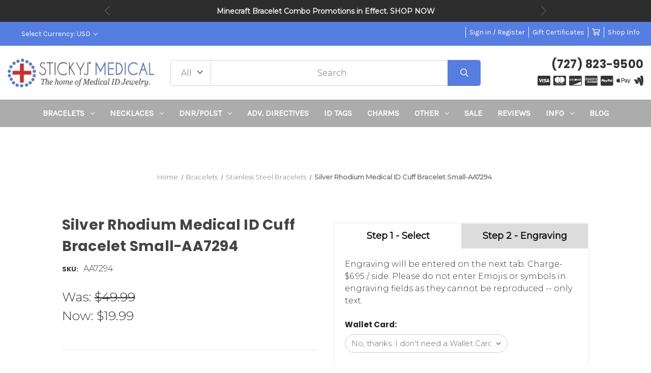

--- FILE ---
content_type: text/html; charset=UTF-8
request_url: https://www.stickyj.com/product/silver-rhodium-medical-id-cuff-bracelet-small-aa7294
body_size: 32925
content:


<!DOCTYPE html>
<html class="no-js" lang="en">
    <head>
        <title>Slim Silver Cuff Medical Alert Bracelet for Women </title>
        <link rel="dns-prefetch preconnect" href="https://cdn11.bigcommerce.com/s-90qdh78t8" crossorigin><link rel="dns-prefetch preconnect" href="https://fonts.googleapis.com/" crossorigin><link rel="dns-prefetch preconnect" href="https://fonts.gstatic.com/" crossorigin>
        <meta property="product:price:amount" content="19.99" /><meta property="product:price:currency" content="USD" /><meta property="og:price:standard_amount" content="49.99" /><meta property="og:url" content="https://www.stickyj.com/product/silver-rhodium-medical-id-cuff-bracelet-small-aa7294" /><meta property="og:site_name" content="StickyJ Medical ID" /><meta name="keywords" content="Medical Alert, Medical Bracelets, Do Not Resuscitate, EMS"><meta name="description" content="This beautiful slim cuff stainless steel medical bracelet for women is plated in rhodium giving it a high polished silver color. Waterproof for 24/7 wear. "><link rel='canonical' href='https://www.stickyj.com/product/silver-rhodium-medical-id-cuff-bracelet-small-aa7294' /><meta name='platform' content='bigcommerce.stencil' /><meta property="og:type" content="product" />
<meta property="og:title" content="Silver Rhodium Medical ID Cuff Bracelet Small-AA7294" />
<meta property="og:description" content="This beautiful slim cuff stainless steel medical bracelet for women is plated in rhodium giving it a high polished silver color. Waterproof for 24/7 wear. " />
<meta property="og:image" content="https://cdn11.bigcommerce.com/s-90qdh78t8/products/1325/images/2456648/silver-rhodium-medical-id-cuff-bracelet-small-aa7294__36710.1769116213.386.513.jpg?c=1" />
<meta property="og:availability" content="instock" />
<meta property="pinterest:richpins" content="enabled" />
        
         

        <link href="https://cdn11.bigcommerce.com/s-90qdh78t8/product_images/StickyJ%20Favicon.jpg" rel="shortcut icon">
        <meta name="viewport" content="width=device-width, initial-scale=1">

        <script>
            document.documentElement.className = document.documentElement.className.replace('no-js', 'js');
        </script>

        <script>
    function browserSupportsAllFeatures() {
        return window.Promise
            && window.fetch
            && window.URL
            && window.URLSearchParams
            && window.WeakMap
            // object-fit support
            && ('objectFit' in document.documentElement.style);
    }

    function loadScript(src) {
        var js = document.createElement('script');
        js.src = src;
        js.onerror = function () {
            console.error('Failed to load polyfill script ' + src);
        };
        document.head.appendChild(js);
    }

    if (!browserSupportsAllFeatures()) {
        loadScript('https://cdn11.bigcommerce.com/s-90qdh78t8/stencil/9aa7e420-c204-013c-5697-22b7a8332f09/e/b7981750-ae8c-013e-308d-166b2432e203/dist/theme-bundle.polyfills.js');
    }
</script>
        <script>window.consentManagerTranslations = `{"locale":"en","locales":{"consent_manager.data_collection_warning":"en","consent_manager.accept_all_cookies":"en","consent_manager.gdpr_settings":"en","consent_manager.data_collection_preferences":"en","consent_manager.manage_data_collection_preferences":"en","consent_manager.use_data_by_cookies":"en","consent_manager.data_categories_table":"en","consent_manager.allow":"en","consent_manager.accept":"en","consent_manager.deny":"en","consent_manager.dismiss":"en","consent_manager.reject_all":"en","consent_manager.category":"en","consent_manager.purpose":"en","consent_manager.functional_category":"en","consent_manager.functional_purpose":"en","consent_manager.analytics_category":"en","consent_manager.analytics_purpose":"en","consent_manager.targeting_category":"en","consent_manager.advertising_category":"en","consent_manager.advertising_purpose":"en","consent_manager.essential_category":"en","consent_manager.esential_purpose":"en","consent_manager.yes":"en","consent_manager.no":"en","consent_manager.not_available":"en","consent_manager.cancel":"en","consent_manager.save":"en","consent_manager.back_to_preferences":"en","consent_manager.close_without_changes":"en","consent_manager.unsaved_changes":"en","consent_manager.by_using":"en","consent_manager.agree_on_data_collection":"en","consent_manager.change_preferences":"en","consent_manager.cancel_dialog_title":"en","consent_manager.privacy_policy":"en","consent_manager.allow_category_tracking":"en","consent_manager.disallow_category_tracking":"en"},"translations":{"consent_manager.data_collection_warning":"We use cookies (and other similar technologies) to collect data to improve your shopping experience.","consent_manager.accept_all_cookies":"Accept All Cookies","consent_manager.gdpr_settings":"Settings","consent_manager.data_collection_preferences":"Website Data Collection Preferences","consent_manager.manage_data_collection_preferences":"Manage Website Data Collection Preferences","consent_manager.use_data_by_cookies":" uses data collected by cookies and JavaScript libraries to improve your shopping experience.","consent_manager.data_categories_table":"The table below outlines how we use this data by category. To opt out of a category of data collection, select 'No' and save your preferences.","consent_manager.allow":"Allow","consent_manager.accept":"Accept","consent_manager.deny":"Deny","consent_manager.dismiss":"Dismiss","consent_manager.reject_all":"Reject all","consent_manager.category":"Category","consent_manager.purpose":"Purpose","consent_manager.functional_category":"Functional","consent_manager.functional_purpose":"Enables enhanced functionality, such as videos and live chat. If you do not allow these, then some or all of these functions may not work properly.","consent_manager.analytics_category":"Analytics","consent_manager.analytics_purpose":"Provide statistical information on site usage, e.g., web analytics so we can improve this website over time.","consent_manager.targeting_category":"Targeting","consent_manager.advertising_category":"Advertising","consent_manager.advertising_purpose":"Used to create profiles or personalize content to enhance your shopping experience.","consent_manager.essential_category":"Essential","consent_manager.esential_purpose":"Essential for the site and any requested services to work, but do not perform any additional or secondary function.","consent_manager.yes":"Yes","consent_manager.no":"No","consent_manager.not_available":"N/A","consent_manager.cancel":"Cancel","consent_manager.save":"Save","consent_manager.back_to_preferences":"Back to Preferences","consent_manager.close_without_changes":"You have unsaved changes to your data collection preferences. Are you sure you want to close without saving?","consent_manager.unsaved_changes":"You have unsaved changes","consent_manager.by_using":"By using our website, you're agreeing to our","consent_manager.agree_on_data_collection":"By using our website, you're agreeing to the collection of data as described in our ","consent_manager.change_preferences":"You can change your preferences at any time","consent_manager.cancel_dialog_title":"Are you sure you want to cancel?","consent_manager.privacy_policy":"Privacy Policy","consent_manager.allow_category_tracking":"Allow [CATEGORY_NAME] tracking","consent_manager.disallow_category_tracking":"Disallow [CATEGORY_NAME] tracking"}}`;</script>

        <script>
            window.lazySizesConfig = window.lazySizesConfig || {};
            window.lazySizesConfig.loadMode = 1;
        </script>
        <script async src="https://cdn11.bigcommerce.com/s-90qdh78t8/stencil/9aa7e420-c204-013c-5697-22b7a8332f09/e/b7981750-ae8c-013e-308d-166b2432e203/dist/theme-bundle.head_async.js"></script>
        
        <link href="https://fonts.googleapis.com/css?family=Montserrat:400,300%7CKarla:400%7CPoppins:700&display=block" rel="stylesheet">
        
        <script async src="https://cdn11.bigcommerce.com/s-90qdh78t8/stencil/9aa7e420-c204-013c-5697-22b7a8332f09/e/b7981750-ae8c-013e-308d-166b2432e203/dist/theme-bundle.font.js"></script>

		<script src="https://ajax.googleapis.com/ajax/libs/webfont/1.6.26/webfont.js"></script>

        <link data-stencil-stylesheet href="https://cdn11.bigcommerce.com/s-90qdh78t8/stencil/9aa7e420-c204-013c-5697-22b7a8332f09/e/b7981750-ae8c-013e-308d-166b2432e203/css/theme-d77fe3b0-da07-013e-a3b0-36d581915ed3.css" rel="stylesheet">

        <!-- Start Tracking Code for analytics_facebook -->

<script>
!function(f,b,e,v,n,t,s){if(f.fbq)return;n=f.fbq=function(){n.callMethod?n.callMethod.apply(n,arguments):n.queue.push(arguments)};if(!f._fbq)f._fbq=n;n.push=n;n.loaded=!0;n.version='2.0';n.queue=[];t=b.createElement(e);t.async=!0;t.src=v;s=b.getElementsByTagName(e)[0];s.parentNode.insertBefore(t,s)}(window,document,'script','https://connect.facebook.net/en_US/fbevents.js');

fbq('set', 'autoConfig', 'false', '633843029595813');
fbq('dataProcessingOptions', ['LDU'], 0, 0);
fbq('init', '633843029595813', {"external_id":"428ee954-4aa7-4f23-88d2-0f6a4cac8bba"});
fbq('set', 'agent', 'bigcommerce', '633843029595813');

function trackEvents() {
    var pathName = window.location.pathname;

    fbq('track', 'PageView', {}, "");

    // Search events start -- only fire if the shopper lands on the /search.php page
    if (pathName.indexOf('/search.php') === 0 && getUrlParameter('search_query')) {
        fbq('track', 'Search', {
            content_type: 'product_group',
            content_ids: [],
            search_string: getUrlParameter('search_query')
        });
    }
    // Search events end

    // Wishlist events start -- only fire if the shopper attempts to add an item to their wishlist
    if (pathName.indexOf('/wishlist.php') === 0 && getUrlParameter('added_product_id')) {
        fbq('track', 'AddToWishlist', {
            content_type: 'product_group',
            content_ids: []
        });
    }
    // Wishlist events end

    // Lead events start -- only fire if the shopper subscribes to newsletter
    if (pathName.indexOf('/subscribe.php') === 0 && getUrlParameter('result') === 'success') {
        fbq('track', 'Lead', {});
    }
    // Lead events end

    // Registration events start -- only fire if the shopper registers an account
    if (pathName.indexOf('/login.php') === 0 && getUrlParameter('action') === 'account_created') {
        fbq('track', 'CompleteRegistration', {}, "");
    }
    // Registration events end

    

    function getUrlParameter(name) {
        var cleanName = name.replace(/[\[]/, '\[').replace(/[\]]/, '\]');
        var regex = new RegExp('[\?&]' + cleanName + '=([^&#]*)');
        var results = regex.exec(window.location.search);
        return results === null ? '' : decodeURIComponent(results[1].replace(/\+/g, ' '));
    }
}

if (window.addEventListener) {
    window.addEventListener("load", trackEvents, false)
}
</script>
<noscript><img height="1" width="1" style="display:none" alt="null" src="https://www.facebook.com/tr?id=633843029595813&ev=PageView&noscript=1&a=plbigcommerce1.2&eid="/></noscript>

<!-- End Tracking Code for analytics_facebook -->

<!-- Start Tracking Code for analytics_googleanalytics -->

<script type="text/javascript">
window.dataLayer = window.dataLayer || [];
function trackGTMEcommerce() {
this._addTrans = addTrans;
this._addItem = addItems;
this._trackTrans = trackTrans;
}
var transaction = {'ecommerce': {'purchase': {'actionField': {}, 'products': []}}};
actionField = transaction.ecommerce.purchase.actionField;
function addTrans(orderID, store, total, tax, shipping, city, state, country) {
actionField.id = orderID;
actionField.affiliation = store;
actionField.revenue = total;
actionField.tax = tax;
actionField.shipping = shipping;
}
function addItems(orderID, sku, product, variation, price, quantity) {
transaction.ecommerce.purchase.products.push({
'name': product,
'id': sku,
'category': variation,
'price': price,
'quantity': quantity
});
}
function trackTrans() {
transaction.event = 'purchase';
dataLayer.push(transaction);
}
var pageTracker = new trackGTMEcommerce();
</script>
<!-- Google Tag Manager -->
<script>(function(w,d,s,l,i){w[l]=w[l]||[];w[l].push({'gtm.start':
new Date().getTime(),event:'gtm.js'});var f=d.getElementsByTagName(s)[0],
j=d.createElement(s),dl=l!='dataLayer'?'&l='+l:'';j.async=true;j.src=
'https://www.googletagmanager.com/gtm.js?id='+i+dl;f.parentNode.insertBefore(j,f);
})(window,document,'script','dataLayer','GTM-KCR23JD');</script>
<!-- End Google Tag Manager -->

<!-- End Tracking Code for analytics_googleanalytics -->

<!-- Start Tracking Code for analytics_googleanalytics4 -->

<script data-cfasync="false" src="https://cdn11.bigcommerce.com/shared/js/google_analytics4_bodl_subscribers-358423becf5d870b8b603a81de597c10f6bc7699.js" integrity="sha256-gtOfJ3Avc1pEE/hx6SKj/96cca7JvfqllWA9FTQJyfI=" crossorigin="anonymous"></script>
<script data-cfasync="false">
  (function () {
    window.dataLayer = window.dataLayer || [];

    function gtag(){
        dataLayer.push(arguments);
    }

    function initGA4(event) {
         function setupGtag() {
            function configureGtag() {
                gtag('js', new Date());
                gtag('set', 'developer_id.dMjk3Nj', true);
                gtag('config', 'G-HCSGWHQB2N');
            }

            var script = document.createElement('script');

            script.src = 'https://www.googletagmanager.com/gtag/js?id=G-HCSGWHQB2N';
            script.async = true;
            script.onload = configureGtag;

            document.head.appendChild(script);
        }

        setupGtag();

        if (typeof subscribeOnBodlEvents === 'function') {
            subscribeOnBodlEvents('G-HCSGWHQB2N', false);
        }

        window.removeEventListener(event.type, initGA4);
    }

    

    var eventName = document.readyState === 'complete' ? 'consentScriptsLoaded' : 'DOMContentLoaded';
    window.addEventListener(eventName, initGA4, false);
  })()
</script>

<!-- End Tracking Code for analytics_googleanalytics4 -->


<script type="text/javascript" src="https://checkout-sdk.bigcommerce.com/v1/loader.js" defer ></script>
<script src="https://www.google.com/recaptcha/api.js" async defer></script>
<script type="text/javascript">
var BCData = {"product_attributes":{"sku":"AA7294","upc":null,"mpn":null,"gtin":null,"weight":null,"base":true,"image":null,"out_of_stock_behavior":"label_option","out_of_stock_message":"Out of Stock","available_modifier_values":[15551,15550,15552,15554,15555,15556,15557],"in_stock_attributes":[15551,15550,15552,15554,15555,15556,15557],"stock":null,"instock":true,"stock_message":null,"purchasable":true,"purchasing_message":null,"call_for_price_message":null,"price":{"without_tax":{"formatted":"$19.99","value":19.99,"currency":"USD"},"tax_label":"Sales Tax","sale_price_without_tax":{"formatted":"$19.99","value":19.99,"currency":"USD"},"non_sale_price_without_tax":{"formatted":"$49.99","value":49.99,"currency":"USD"}}}};
</script>

 <script data-cfasync="false" src="https://microapps.bigcommerce.com/bodl-events/1.9.4/index.js" integrity="sha256-Y0tDj1qsyiKBRibKllwV0ZJ1aFlGYaHHGl/oUFoXJ7Y=" nonce="" crossorigin="anonymous"></script>
 <script data-cfasync="false" nonce="">

 (function() {
    function decodeBase64(base64) {
       const text = atob(base64);
       const length = text.length;
       const bytes = new Uint8Array(length);
       for (let i = 0; i < length; i++) {
          bytes[i] = text.charCodeAt(i);
       }
       const decoder = new TextDecoder();
       return decoder.decode(bytes);
    }
    window.bodl = JSON.parse(decodeBase64("[base64]"));
 })()

 </script>

<script nonce="">
(function () {
    var xmlHttp = new XMLHttpRequest();

    xmlHttp.open('POST', 'https://bes.gcp.data.bigcommerce.com/nobot');
    xmlHttp.setRequestHeader('Content-Type', 'application/json');
    xmlHttp.send('{"store_id":"1001732804","timezone_offset":"-5.0","timestamp":"2026-01-23T12:03:02.87843700Z","visit_id":"57726a0b-def2-4cde-8b44-7141d07e0c4e","channel_id":1}');
})();
</script>

        <script>
    window.dataLayer = window.dataLayer || [];
    window.dataLayer.push({
        event: 'dynamicRemarketing',
        ecomm_pagetype: 'product',
        ecomm_prodid: 'AA7294',
        ecomm_totalvalue: 19.99
    });
</script>
<script>
  window.dataLayer = window.dataLayer || [];
  window.dataLayer.push({
    'event': 'productDetail',
    'ecommerce': {
      'detail': {
        'products': [{
          'name': 'Silver Rhodium Medical ID Cuff Bracelet Small-AA7294',
          'id': 'AA7294',
          'price': 19.99,
          'category': 'Bracelets,Bracelets/Women&#x27;s Bracelets,Bracelets/Stainless Steel Bracelets,Sale'
        }]
      }
    }
  });
</script>
    </head>
    <body class="hs-clean">
        <div class="overlay-shop clean-overlay-shop">
    <button type="button" class="overlay-close">Close</button>

	<div class="container">
	<div class="row">
	    <div class="col-lg-4 col-xl-3 info-col-1">
	        <h4 class="col-title">Contact Us</h4>
<ul>
    <li>StickyJ Medical ID</li>
    <li>(727) 823-9500</li>
    <li>StickyJ Medical ID
10801 Endeavour Way #B
Seminole, FL 33777</li>
</ul>
	    </div>
	    <div class="col-lg-4 col-xl-2 info-col-2">
	        <h4 class="col-title">Information</h4>
<ul>
    <li>
        <a href="https://www.stickyj.com/information/engraving-types">Engraving Types</a>
    </li>

    <li>
        <a href="https://www.stickyj.com/information/gift-certificates">Gift Certificates</a>
    </li>

    <li>
        <a href="https://www.stickyj.com/information/news">News</a>
    </li>

    <li>
        <a href="https://www.stickyj.com/information/qr-enabled-dnr-bracelets">QR Enabled DNR Bracelets</a>
    </li>

    <li>
        <a href="https://www.stickyj.com/information/qr-enabled-polst-bracelets">QR Enabled POLST Bracelets</a>
    </li>

    <li>
        <a href="https://www.stickyj.com/information/what-should-i-engrave-on-my-medical-id">What should I engrave on my Medical ID</a>
    </li>

    <li>
        <a href="https://www.stickyj.com/information/about-us">About Us</a>
    </li>

    <li>
        <a href="https://www.stickyj.com/information/shipping-information">Shipping Information</a>
    </li>

    <li>
        <a href="https://www.stickyj.com/frequently-asked-questions/">Frequently Asked Questions</a>
    </li>

    <li>
        <a href="https://www.stickyj.com/the-name-sticky-jewelry/">How We Got The Name StickyJ</a>
    </li>

    <li>
        <a href="https://www.stickyj.com/information/medical-id-bracelet-saves-life">Medical ID Bracelets Save Lives</a>
    </li>

    <li>
        <a href="https://www.stickyj.com/information/privacy-policy">StickyJ Privacy Policy</a>
    </li>

    <li>
        <a href="https://www.stickyj.com/information/common-medical-id-bracelet-abbreviations">How do I abbreviate Medical Terms</a>
    </li>

    <li>
        <a href="https://www.stickyj.com/contact-us/">Contact Us</a>
    </li>

</ul>
	    </div>
	    <div class="col-lg-4 col-xl-7 info-col-3">
	        <h4 class="col-title">About us</h4>
<img 	class="img-responsive" 
		src="" 
		alt="" 
/>
<p>
    StickyJ Medical ID and sister company Thoughtful Impressions have been family owned and operated for more than 21 years. The company is led by CEO Lori Torman, who has an eye for great quality and classic styles. In the early days of medical id bracelets (we're talking 1960's), medical alert bracelets were pretty boring -- basically engraved metal tags with curb link chains. The same styles were offered for children, just smaller (no wonder kids didn't want to wear them). And, by the end of the 20th century things hadn't improved that much. Lori was among the first to recognize that medical id's could be fashion conscious, and in 2005 launched designs in leather as well as stainless, and introduced polyester kids medical id bracelets that had cute designs. The sport strap line of child medical id's she introduced nearly 20 years ago is still the most popular line of children's medical jewelry on the market today. And, we now produce more than 100 different styles of medical alert bracelets and necklaces for men and women. Our engraved bracelets are individually custom engraved by our team of master engravers, ship within three (M-F) business days from the date you order, and all products come with a 90 warranty against manufacturing defects. Please come and shop with us today. It will be our pleasure to serve you.
</p>
	    </div>
	</div>
	</div>
</div>
        <div id="main-content" class="main-wrapper csmenu-open-wrapper">
            <svg data-src="https://cdn11.bigcommerce.com/s-90qdh78t8/stencil/9aa7e420-c204-013c-5697-22b7a8332f09/e/b7981750-ae8c-013e-308d-166b2432e203/img/icon-sprite.svg" class="icons-svg-sprite"></svg>
            <a href="#main-content" class="skip-to-main-link">Skip to main content</a>
    <input type="hidden" value="Z95uBvqyB5ix9XSKGThI4m9Zr10bnS6JsXSxdpgD" name="yotpo_key" id="yotpo-key">
<div class="topBar-slider">
    <div class="container">
        <ul class="info-slide" data-slick='{
            "slidesToShow": 1,
            "slidesToScroll": 1,
            "arrows": true,
            "dots": false,
            "fade": true,
            "adaptiveHeight": true,
            "autoplay": true,
            "autoplaySpeed": 4000,
            "responsive": [
                {
                    "breakpoint": 768,
                    "settings": {
                         "arrows": false
                    }
                }
            ]
        }'> 
            <li><b>All orders are Assembled, Engraved, and Shipped from Florida.</b></li>
            <li><b>Minecraft Bracelet Combo Promotions in Effect. <a href="/category/minecraft-bracelets/">SHOP NOW</a></b></li>
            <li><b>StickyJ Medical is the leading provider of <a href="/category/dnr/">DNR and POLST</a> bracelets in America!</b></li>
            <li><b>All orders over $50 qualify for FREE Standard U.S. Shipping</b> or $7.95 Off for Int'l</li>
            <li><b>We accept HSA/FSA.  </b></li>
        </ul>
    </div>
</div>
<header class="site-header clean">
    <section class="top-bar navUser">
        <div class="container-fluid">
    <div class="row top-bar-inner">
        <div class="col-md-5">
            <div class="top-google-translate"> 
                <!-- google translate code to be placed where you want it to show-->
<div id="google_translate_element"></div><script type="text/javascript">
function googleTranslateElementInit() {
  new google.translate.TranslateElement({pageLanguage: 'en', includedLanguages: 'ar,bn,es,fr,hi,ja,pa,pt,ru,zh-CN', layout: google.translate.TranslateElement.InlineLayout.SIMPLE}, 'google_translate_element');
}
</script><script type="text/javascript" src="//translate.google.com/translate_a/element.js?cb=googleTranslateElementInit"></script>
            </div>
            <div class="top-currency-selector">
                <ul class="navUser-section">
    <li class="navUser-item">
        <a class="navUser-action navUser-action--currencySelector has-dropdown"
           href="#"
           data-dropdown="currencySelection"
           aria-controls="currencySelection"
           aria-expanded="false"
        >
            Select Currency: USD
            <i class="icon" aria-hidden="true">
                <svg>
                    <use href="#icon-chevron-down" />
                </svg>
            </i>
        </a>
        <ul class="dropdown-menu" id="currencySelection" data-dropdown-content aria-hidden="true" tabindex="-1">
            <li class="dropdown-menu-item">
                <a href="https://www.stickyj.com/product/silver-rhodium-medical-id-cuff-bracelet-small-aa7294?setCurrencyId=1"
                   data-currency-code="USD"
                   data-cart-currency-switch-url="https://www.stickyj.com/cart/change-currency"
                   data-warning="Promotions and gift certificates that don&#x27;t apply to the new currency will be removed from your cart. Are you sure you want to continue?"
                >
                    <strong>US Dollar</strong>
                </a>
            </li>
            <li class="dropdown-menu-item">
                <a href="https://www.stickyj.com/product/silver-rhodium-medical-id-cuff-bracelet-small-aa7294?setCurrencyId=2"
                   data-currency-code="CAD"
                   data-cart-currency-switch-url="https://www.stickyj.com/cart/change-currency"
                   data-warning="Promotions and gift certificates that don&#x27;t apply to the new currency will be removed from your cart. Are you sure you want to continue?"
                >
                    Canadian Dollar
                </a>
            </li>
            <li class="dropdown-menu-item">
                <a href="https://www.stickyj.com/product/silver-rhodium-medical-id-cuff-bracelet-small-aa7294?setCurrencyId=3"
                   data-currency-code="GBP"
                   data-cart-currency-switch-url="https://www.stickyj.com/cart/change-currency"
                   data-warning="Promotions and gift certificates that don&#x27;t apply to the new currency will be removed from your cart. Are you sure you want to continue?"
                >
                    British Pound
                </a>
            </li>
            <li class="dropdown-menu-item">
                <a href="https://www.stickyj.com/product/silver-rhodium-medical-id-cuff-bracelet-small-aa7294?setCurrencyId=4"
                   data-currency-code="AUD"
                   data-cart-currency-switch-url="https://www.stickyj.com/cart/change-currency"
                   data-warning="Promotions and gift certificates that don&#x27;t apply to the new currency will be removed from your cart. Are you sure you want to continue?"
                >
                    Australian Dollar
                </a>
            </li>
        </ul>
    </li>
</ul>
            </div>
        </div>
        <div class="col-md-7 text-right padding-right-zero">
            <ul class="navUser-section top-bar-menu">
                <li>
                    <a class="navUser-item--compare" href="/compare" data-compare-nav>Compare <span class="countPill countPill--positive countPill--alt"></span></a>
                </li>
                <li>
                   <!-- <a href="/login.php">Sign in</a> -->
                    <a href="javascript:void(0);" data-dropdown="login-drop" aria-controls="login-drop" aria-expanded="false">Sign in / Register</a> 
                    <div id="login-drop" data-dropdown-content class="f-dropdown login-drop-contennt content" aria-autoclose="false" aria-hidden="true" tabindex="-1">
                        <h4>Returning Customer</h4>
                        <form class="login-form form" action="/login.php?action=check_login" method="post" name="FormLogin">
                            <div class="form-field form-field--input form-field--inputEmail">
                                <label class="form-label" for="login_email">Email Address:</label>
                                <input class="form-input" name="login_email" id="login_email" type="email">
                            </div>
                            <div class="form-field form-field--input form-field--inputPassword">
                                <label class="form-label" for="login_pass">Password:</label>
                                <input class="form-input" id="login_pass" type="password" name="login_pass">
                            </div>
                            <div class="form-actions">
                                <input type="submit" class="button button--primary" value="Sign in">
                                <a class="forgot-password" href="/login.php?action=reset_password">Forgot your password?</a>
                            </div>
                        </form>
                        <div class="signup-link">
                            <h4>New Customer</h4>
                            <p>Registering provides you with personalized services, including: wish list, order status and promotions.</p>
                            <a class="button" href="/login.php?action&#x3D;create_account">Register</a>
                        </div>
                    </div>
                </li>
                <!--<li class="signup">
                    <a href="/login.php?action&#x3D;create_account">Register</a>
                </li>-->
                    <li>
                        <a href="/giftcertificates.php">Gift Certificates</a>
                    </li>
                <li class="top-bar-cart navUser-item--cart">
                    <a
                        class=""
                        data-cart-preview
                        data-dropdown="cart-preview-dropdown"
                        data-options="align:right"
                        href="/cart.php" aria-label="Cart with 0 items">
                        <span class="navUser-item-cartLabel"><i class="far fa-shopping-cart" aria-hidden="true"></i></span> <span class="countPill cart-quantity"></span>
                    </a>
                    <div class="dropdown-menu" id="cart-preview-dropdown" data-dropdown-content aria-hidden="true"></div>
                </li>
                <li>
                    <a href="javascript:void(0)" id="trigger-overlay" class="dropdown-button">Shop Info</a>
                </li>
            </ul>
        </div>
    </div>
</div><!--container-->
    </section>
    <section class="logo-bar">
        <div class="container-fluid">
    <div class="row align-items-center">
            <div class="col-lg-3">
                    <div class="site-logo header-logo--left">
                        <a href="https://www.stickyj.com/" class="header-logo__link" data-header-logo-link>
<img class="header-logo-image-unknown-size"
             src="https://cdn11.bigcommerce.com/s-90qdh78t8/images/stencil/original/new-blue-stickyj-medical-logo-large-with-reg-tm_1657475376__82104.original.jpg"
             alt="StickyJ Medical ID"
             title="StickyJ Medical ID"
             width="360"
             height="60">
</a>                    </div>
            </div>
            <div class="col-lg-6">
                                    <div class="header-search">
    <form class="form"  action="/search.php">
        <select name="category-search" id="resizing_select" class="browser-default top-select form-select">
            <option value="" selected>All &nbsp;</option>
                <option data-category-url="https://www.stickyj.com/category/medical-alert-bracelets/" value="72">Bracelets &nbsp;</option>
                <option data-category-url="https://www.stickyj.com/category/medical-alert-id-necklace/" value="85">Necklaces &nbsp;</option>
                <option data-category-url="https://www.stickyj.com/category/dnr/" value="34">DNR/POLST &nbsp;</option>
                <option data-category-url="https://www.stickyj.com/category/adv-directives/" value="148">Adv. Directives &nbsp;</option>
                <option data-category-url="https://www.stickyj.com/category/medical-id-tags/" value="90">ID Tags &nbsp;</option>
                <option data-category-url="https://www.stickyj.com/category/medical-charms/" value="84">Charms &nbsp;</option>
                <option data-category-url="https://www.stickyj.com/category/medical-id-accessories/" value="91">Other &nbsp;</option>
                <option data-category-url="https://www.stickyj.com/category/clearance-medical-id-jewelry/" value="96">Sale &nbsp;</option>
        </select>
        <select id="width_tmp_select">
            <option id="width_tmp_option"></option>
        </select>
        <div class="search-input-field">
            <input name="search_query_adv" data-search-quick class="search_" type="search" autocomplete="off" onfocus="this.placeholder=''" onblur="this.placeholder='Search'" placeholder="Search">
            <button  class="button btn btn2" name="go" value="Go">
                <i class="far fa-search" aria-hidden="true"></i>
            </button>
        </div>
    </form>
</div>
            </div>
            <div class="col-lg-3">
                <div class="call-us text-right">
                    <h3>(727) 823-9500</h3>
                </div>
                    <div class="payment-icon text-right">
                        <ul>
    
    <li><i class="fab fa-cc-visa"></i></li>
    
    <li><i class="fab fa-cc-mastercard"></i></li>

    <li><i class="fab fa-cc-discover"></i></li>

    <li><i class="fab fa-cc-amex"></i></li>

    
    <li><i class="fab fa-cc-paypal"></i></li>
    
    <li><i class="fab fa-apple-pay"></i></li>
    
    


    <li><i class="fab fa-google-wallet"></i></li>

</ul>
                    </div>
            </div>



    </div><!--row-->
    <section class="quickSearchResults quick-search" data-bind="html: results"></section>
    <p role="status"
       aria-live="polite"
       class="aria-description--hidden"
       data-search-aria-message-predefined-text="product results for"
    ></p>
</div><!--container-fluid-->
    </section>
    <section class="mob-header">
          <div class="row align-items-center">
    <div class="col-3">
        <a href="#main-content" class="mobileMenu-toggle" data-mobile-menu-toggle="menu">
            <span class="icon">
                <svg><use href="#icon-menu-search" /></svg>
            </span>
        </a>
    </div>
    <div class="col-6">
            <a href="https://www.stickyj.com/" class="header-logo__link" data-header-logo-link>
<img class="header-logo-image-unknown-size"
             src="https://cdn11.bigcommerce.com/s-90qdh78t8/images/stencil/original/new-blue-stickyj-medical-logo-large-with-reg-tm_1657475376__82104.original.jpg"
             alt="StickyJ Medical ID"
             title="StickyJ Medical ID"
             width="360"
             height="60">
</a>    </div>
    <div class="col-3 text-right mobile-cart-btn">
        <a href="/cart.php">
            <span class="navUser-item-cartLabel">
                <span class="icon">
                    <svg><use href="#icon-shopping-cart" /></svg>
                </span>
            </span><span class="countPill cart-quantity"></span>
        </a> 
    </div>
</div>
    </section>
    <div class="cs-navbar nav-bar main-nav-bar">
        <div class="container-fluid">
<div class="row">
<div class="col-md-2 fixed-logo">
    <a href="https://www.stickyj.com/" class="header-logo__link" data-header-logo-link>
<img class="header-logo-image-unknown-size"
             src="https://cdn11.bigcommerce.com/s-90qdh78t8/images/stencil/original/new-blue-stickyj-medical-logo-large-with-reg-tm_1657475376__82104.original.jpg"
             alt="StickyJ Medical ID"
             title="StickyJ Medical ID"
             width="360"
             height="60">
</a></div>
<div class="col-md-8 navPages-container" id="menu" data-menu>
<nav class="navPages nav-deep-5">
    <div class="navPages-quickSearch">
            <div class="container">
    <form class="form" onsubmit="return false" data-url="/search.php" data-quick-search-form>
        <fieldset class="form-fieldset">
            <div class="form-field">
                <label class="is-srOnly" for="">Search</label>
                <input class="form-input"
                       data-search-quick
                       name=""
                       id=""
                       data-error-message="Search field cannot be empty."
                       placeholder="Search the store"
                       autocomplete="off"
                >
            </div>
        </fieldset>
    </form>
    <section class="quickSearchResults" data-bind="html: results"></section>
    <p role="status"
       aria-live="polite"
       class="aria-description--hidden"
       data-search-aria-message-predefined-text="product results for"
    ></p>
</div>
    
    <div class="mobile-call-us">
        <a href="tel:(727) 823-9500">Call Us</a>
    </div>
                <div class="mobile-my-account">
                    <a href="/login.php">Sign in / Register</a>
                </div>
            </div>
    <ul class="navPages-list">

            <li class="navPages-item">
                
<a class="navPages-action has-subMenu" href="https://www.stickyj.com/category/medical-alert-bracelets/" data-collapsible="navPages-72">Bracelets <i class="icon navPages-action-moreIcon" aria-hidden="true"><svg><use href="#icon-chevron-down" /></svg></i>
</a>
<div class="navPage-subMenu" id="navPages-72" aria-hidden="true" tabindex="-1">
    <div class="container">
        <div class="row">
            <div class="col-12 submenu-column       ">
                <ul class="navPage-subMenu-list">
                    <li class="navPage-subMenu-item">
                        <a class="navPage-subMenu-action navPages-action" href="https://www.stickyj.com/category/medical-alert-bracelets/">All Bracelets</a>
                    </li>
                        <li class="navPage-subMenu-item">
                                <a class="as navPage-subMenu-action navPages-action" href="https://www.stickyj.com/category/beaded-medical-bracelets/">Beaded Bracelets</a>
                        </li>
                        <li class="navPage-subMenu-item">
                                <a class="as navPage-subMenu-action navPages-action" href="https://www.stickyj.com/category/child-if-lost-bracelets/">Child If Lost Bracelets</a>
                        </li>
                        <li class="navPage-subMenu-item">
                                <a class="as navPage-subMenu-action navPages-action" href="https://www.stickyj.com/category/gold-medical-id-bracelets-for-women/">Gold Bracelets</a>
                        </li>
                        <li class="navPage-subMenu-item">
                                <a class="as navPage-subMenu-action navPages-action" href="https://www.stickyj.com/category/medical-alert-id-bracelets-for-kids/">Kid&#x27;s Bracelets</a>
                        </li>
                        <li class="navPage-subMenu-item">
                                <a class="as navPage-subMenu-action navPages-action" href="https://www.stickyj.com/category/leather-medical-alert-id-bracelets/">Leather Bracelets</a>
                        </li>
                        <li class="navPage-subMenu-item">
                                <a class="as navPage-subMenu-action navPages-action" href="https://www.stickyj.com/category/medical-bracelets-for-men/">Men&#x27;s Bracelets</a>
                        </li>
                        <li class="navPage-subMenu-item">
                                <a class="as navPage-subMenu-action navPages-action" href="https://www.stickyj.com/category/minecraft-bracelets/">Minecraft Bracelets</a>
                        </li>
                        <li class="navPage-subMenu-item">
                                <a class="as navPage-subMenu-action navPages-action" href="https://www.stickyj.com/category/safety-clasp-bracelets/">Safety Clasp Bracelets</a>
                        </li>
                        <li class="navPage-subMenu-item">
                                <a class="as navPage-subMenu-action navPages-action" href="https://www.stickyj.com/category/silicone-bracelets/">Silicone Bracelets</a>
                        </li>
                        <li class="navPage-subMenu-item">
                                <a class="as navPage-subMenu-action navPages-action" href="https://www.stickyj.com/category/sterling-silver-medical-alert-bracelets-for-women">Silver Bracelets</a>
                        </li>
                        <li class="navPage-subMenu-item">
                                <a class="as navPage-subMenu-action navPages-action" href="https://www.stickyj.com/category/fabric-silicone-medical-id-bracelets/">Sports IDs</a>
                        </li>
                        <li class="navPage-subMenu-item">
                                <a class="as navPage-subMenu-action navPages-action" href="https://www.stickyj.com/category/stainless-steel-medical-id-bracelets/">Stainless Steel Bracelets</a>
                        </li>
                        <li class="navPage-subMenu-item">
                                <a class="as navPage-subMenu-action navPages-action" href="https://www.stickyj.com/category/stretch-bracelets/">Stretch Bracelets</a>
                        </li>
                        <li class="navPage-subMenu-item">
                                <a class="as navPage-subMenu-action navPages-action" href="https://www.stickyj.com/category/medical-watches/">Watches</a>
                        </li>
                        <li class="navPage-subMenu-item">
                                <a class="as navPage-subMenu-action navPages-action" href="https://www.stickyj.com/category/medical-bracelets-for-women/">Women&#x27;s Bracelets</a>
                        </li>
                        <li class="navPage-subMenu-item">
                                <a
                                    class="navPage-subMenu-action navPages-action has-subMenu"
                                    href="https://www.stickyj.com/category/medical-alert-bracelets-for-specific-conditions/"
                                    data-collapsible="navPages-77"
                                    data-collapsible-disabled-breakpoint="medium"
                                    data-collapsible-disabled-state="open"
                                    data-collapsible-enabled-state="closed">
                                    Specific Condition Bracelets<i class="icon navPages-action-moreIcon" aria-hidden="true"><svg><use href="#icon-chevron-down" /></svg></i>
                                </a>
                                <ul class="navPage-childList" id="navPages-77">
                                    <li class="navPage-childList-item">
                                            <a class="navPage-childList-action navPages-action" href="https://www.stickyj.com/category/adrenal-insufficiency/">Adrenal Insufficiency Bracelets</a>
                                    </li>
                                    <li class="navPage-childList-item">
                                            <a class="navPage-childList-action navPages-action" href="https://www.stickyj.com/category/allergy-bracelets/">Allergy Bracelets</a>
                                    </li>
                                    <li class="navPage-childList-item">
                                            <a class="navPage-childList-action navPages-action" href="https://www.stickyj.com/category/alzheimers-jewelry/">Alzheimer&#x27;s Jewelry</a>
                                    </li>
                                    <li class="navPage-childList-item">
                                            <a class="navPage-childList-action navPages-action" href="https://www.stickyj.com/category/asthma-jewelry/">Asthma Bracelets</a>
                                    </li>
                                    <li class="navPage-childList-item">
                                            <a class="navPage-childList-action navPages-action" href="https://www.stickyj.com/category/autism-bracelets/">Autism Bracelets</a>
                                    </li>
                                    <li class="navPage-childList-item">
                                            <a class="navPage-childList-action navPages-action" href="https://www.stickyj.com/category/diabetic-bracelets/">Diabetes Bracelets</a>
                                    </li>
                                    <li class="navPage-childList-item">
                                            <a class="navPage-childList-action navPages-action" href="https://www.stickyj.com/category/epilepsy-jewelry/">Epilepsy Bracelets</a>
                                    </li>
                                    <li class="navPage-childList-item">
                                            <a class="navPage-childList-action navPages-action" href="https://www.stickyj.com/category/lymphedema-bracelet/">Lymphedema Bracelets</a>
                                    </li>
                                </ul>
                        </li>
                </ul>
            </div>
        </div>
    </div>
</div>
            </li>
            <li class="navPages-item">
                
<a class="navPages-action has-subMenu" href="https://www.stickyj.com/category/medical-alert-id-necklace/" data-collapsible="navPages-85">Necklaces <i class="icon navPages-action-moreIcon" aria-hidden="true"><svg><use href="#icon-chevron-down" /></svg></i>
</a>
<div class="navPage-subMenu" id="navPages-85" aria-hidden="true" tabindex="-1">
    <div class="container">
        <div class="row">
            <div class="col-12 submenu-column       ">
                <ul class="navPage-subMenu-list">
                    <li class="navPage-subMenu-item">
                        <a class="navPage-subMenu-action navPages-action" href="https://www.stickyj.com/category/medical-alert-id-necklace/">All Necklaces</a>
                    </li>
                        <li class="navPage-subMenu-item">
                                <a class="as navPage-subMenu-action navPages-action" href="https://www.stickyj.com/category/medical-alert-necklaces-for-women">Women&#x27;s Necklaces</a>
                        </li>
                        <li class="navPage-subMenu-item">
                                <a class="as navPage-subMenu-action navPages-action" href="https://www.stickyj.com/category/medical-alert-necklaces-for-kids/">Kid&#x27;s Necklaces</a>
                        </li>
                        <li class="navPage-subMenu-item">
                                <a class="as navPage-subMenu-action navPages-action" href="https://www.stickyj.com/category/medical-alert-id-dog-tags/">Dog Tags</a>
                        </li>
                        <li class="navPage-subMenu-item">
                                <a class="as navPage-subMenu-action navPages-action" href="https://www.stickyj.com/category/chain-necklaces/">Necklace Chains</a>
                        </li>
                </ul>
            </div>
        </div>
    </div>
</div>
            </li>
            <li class="navPages-item">
                
<a class="navPages-action has-subMenu" href="https://www.stickyj.com/category/dnr/" data-collapsible="navPages-34">DNR/POLST <i class="icon navPages-action-moreIcon" aria-hidden="true"><svg><use href="#icon-chevron-down" /></svg></i>
</a>
<div class="navPage-subMenu" id="navPages-34" aria-hidden="true" tabindex="-1">
    <div class="container">
        <div class="row">
            <div class="col-12 submenu-column       ">
                <ul class="navPage-subMenu-list">
                    <li class="navPage-subMenu-item">
                        <a class="navPage-subMenu-action navPages-action" href="https://www.stickyj.com/category/dnr/">All DNR/POLST</a>
                    </li>
                        <li class="navPage-subMenu-item">
                                <a class="as navPage-subMenu-action navPages-action" href="https://www.stickyj.com/category/dnr-jewelry-bracelets-alabama/">Alabama</a>
                        </li>
                        <li class="navPage-subMenu-item">
                                <a class="as navPage-subMenu-action navPages-action" href="https://www.stickyj.com/category/dnr-jewelry-bracelets-alaska/">Alaska</a>
                        </li>
                        <li class="navPage-subMenu-item">
                                <a class="as navPage-subMenu-action navPages-action" href="https://www.stickyj.com/category/dnr-jewelry-bracelets-dc/">DC</a>
                        </li>
                        <li class="navPage-subMenu-item">
                                <a class="as navPage-subMenu-action navPages-action" href="https://www.stickyj.com/category/dnr-jewelry-bracelets-arizona/">Arizona</a>
                        </li>
                        <li class="navPage-subMenu-item">
                                <a class="as navPage-subMenu-action navPages-action" href="https://www.stickyj.com/category/dnr-jewelry-bracelets-arkansas/">Arkansas</a>
                        </li>
                        <li class="navPage-subMenu-item">
                                <a class="as navPage-subMenu-action navPages-action" href="https://www.stickyj.com/category/dnr-jewelry-bracelets-california/">California</a>
                        </li>
                        <li class="navPage-subMenu-item">
                                <a class="as navPage-subMenu-action navPages-action" href="https://www.stickyj.com/category/dnr-jewelry-bracelets-colorado/">Colorado</a>
                        </li>
                        <li class="navPage-subMenu-item">
                                <a class="as navPage-subMenu-action navPages-action" href="https://www.stickyj.com/category/dnr-jewelry-bracelets-connecticut/">Connecticut</a>
                        </li>
                        <li class="navPage-subMenu-item">
                                <a class="as navPage-subMenu-action navPages-action" href="https://www.stickyj.com/category/dnr-jewelry-bracelets-delaware/">Delaware</a>
                        </li>
                        <li class="navPage-subMenu-item">
                                <a class="as navPage-subMenu-action navPages-action" href="https://www.stickyj.com/category/dnr-jewelry-bracelets-florida/">Florida</a>
                        </li>
                        <li class="navPage-subMenu-item">
                                <a class="as navPage-subMenu-action navPages-action" href="https://www.stickyj.com/category/dnr-jewelry-bracelets-georgia/">Georgia</a>
                        </li>
                        <li class="navPage-subMenu-item">
                                <a class="as navPage-subMenu-action navPages-action" href="https://www.stickyj.com/category/dnr-jewelry-bracelets-hawaii/">Hawaii</a>
                        </li>
                        <li class="navPage-subMenu-item">
                                <a class="as navPage-subMenu-action navPages-action" href="https://www.stickyj.com/category/dnr-jewelry-bracelets-idaho/">Idaho</a>
                        </li>
                        <li class="navPage-subMenu-item">
                                <a class="as navPage-subMenu-action navPages-action" href="https://www.stickyj.com/category/dnr-jewelry-bracelets-illinois/">Illinois</a>
                        </li>
                        <li class="navPage-subMenu-item">
                                <a class="as navPage-subMenu-action navPages-action" href="https://www.stickyj.com/category/dnr-jewelry-bracelets-indiana/">Indiana</a>
                        </li>
                        <li class="navPage-subMenu-item">
                                <a class="as navPage-subMenu-action navPages-action" href="https://www.stickyj.com/category/dnr-jewelry-bracelets-iowa/">Iowa</a>
                        </li>
                        <li class="navPage-subMenu-item">
                                <a class="as navPage-subMenu-action navPages-action" href="https://www.stickyj.com/category/dnr-jewelry-bracelets-kansas/">Kansas</a>
                        </li>
                        <li class="navPage-subMenu-item">
                                <a class="as navPage-subMenu-action navPages-action" href="https://www.stickyj.com/category/dnr-jewelry-bracelets-kentucky/">Kentucky</a>
                        </li>
                        <li class="navPage-subMenu-item">
                                <a class="as navPage-subMenu-action navPages-action" href="https://www.stickyj.com/category/dnr-jewelry-bracelets-louisiana/">Louisiana</a>
                        </li>
                        <li class="navPage-subMenu-item">
                                <a class="as navPage-subMenu-action navPages-action" href="https://www.stickyj.com/category/dnr-jewelry-bracelets-maine/">Maine</a>
                        </li>
                        <li class="navPage-subMenu-item">
                                <a class="as navPage-subMenu-action navPages-action" href="https://www.stickyj.com/category/dnr-jewelry-bracelets-maryland/">Maryland</a>
                        </li>
                        <li class="navPage-subMenu-item">
                                <a class="as navPage-subMenu-action navPages-action" href="https://www.stickyj.com/category/dnr-jewelry-bracelets-massachusetts/">Massachusetts</a>
                        </li>
                        <li class="navPage-subMenu-item">
                                <a class="as navPage-subMenu-action navPages-action" href="https://www.stickyj.com/category/dnr-jewelry-bracelets-michigan/">Michigan</a>
                        </li>
                        <li class="navPage-subMenu-item">
                                <a class="as navPage-subMenu-action navPages-action" href="https://www.stickyj.com/category/dnr-jewelry-bracelets-minnesota/">Minnesota</a>
                        </li>
                        <li class="navPage-subMenu-item">
                                <a class="as navPage-subMenu-action navPages-action" href="https://www.stickyj.com/category/dnr-jewelry-bracelets-mississippi/">Mississippi</a>
                        </li>
                        <li class="navPage-subMenu-item">
                                <a class="as navPage-subMenu-action navPages-action" href="https://www.stickyj.com/category/dnr-jewelry-bracelets-missouri/">Missouri</a>
                        </li>
                        <li class="navPage-subMenu-item">
                                <a class="as navPage-subMenu-action navPages-action" href="https://www.stickyj.com/category/dnr-jewelry-bracelets-nebraska/">Nebraska</a>
                        </li>
                        <li class="navPage-subMenu-item">
                                <a class="as navPage-subMenu-action navPages-action" href="https://www.stickyj.com/category/dnr-jewelry-bracelets-nevada/">Nevada</a>
                        </li>
                        <li class="navPage-subMenu-item">
                                <a class="as navPage-subMenu-action navPages-action" href="https://www.stickyj.com/category/dnr-jewelry-bracelets-new-hampshire/">New Hampshire</a>
                        </li>
                        <li class="navPage-subMenu-item">
                                <a class="as navPage-subMenu-action navPages-action" href="https://www.stickyj.com/category/dnr-jewelry-bracelets-new-jersey/">New Jersey</a>
                        </li>
                        <li class="navPage-subMenu-item">
                                <a class="as navPage-subMenu-action navPages-action" href="https://www.stickyj.com/category/dnr-jewelry-bracelets-new-mexico/">New Mexico</a>
                        </li>
                        <li class="navPage-subMenu-item">
                                <a class="as navPage-subMenu-action navPages-action" href="https://www.stickyj.com/category/dnr-jewelry-bracelets-new-york/">New York</a>
                        </li>
                        <li class="navPage-subMenu-item">
                                <a class="as navPage-subMenu-action navPages-action" href="https://www.stickyj.com/category/dnr-jewelry-bracelets-north-carolina/">North Carolina</a>
                        </li>
                        <li class="navPage-subMenu-item">
                                <a class="as navPage-subMenu-action navPages-action" href="https://www.stickyj.com/category/dnr-jewelry-bracelets-north-dakota/">North Dakota</a>
                        </li>
                        <li class="navPage-subMenu-item">
                                <a class="as navPage-subMenu-action navPages-action" href="https://www.stickyj.com/category/dnr-jewelry-bracelets-ohio/">Ohio</a>
                        </li>
                        <li class="navPage-subMenu-item">
                                <a class="as navPage-subMenu-action navPages-action" href="https://www.stickyj.com/category/dnr-jewelry-bracelets-oklahoma/">Oklahoma</a>
                        </li>
                        <li class="navPage-subMenu-item">
                                <a class="as navPage-subMenu-action navPages-action" href="https://www.stickyj.com/category/dnr-jewelry-bracelets-oregon/">Oregon</a>
                        </li>
                        <li class="navPage-subMenu-item">
                                <a class="as navPage-subMenu-action navPages-action" href="https://www.stickyj.com/category/dnr-jewelry-bracelets-pennsylvania/">Pennsylvania</a>
                        </li>
                        <li class="navPage-subMenu-item">
                                <a class="as navPage-subMenu-action navPages-action" href="https://www.stickyj.com/category/dnr-jewelry-bracelets-rhode-island/">Rhode Island</a>
                        </li>
                        <li class="navPage-subMenu-item">
                                <a class="as navPage-subMenu-action navPages-action" href="https://www.stickyj.com/category/dnr-jewelry-bracelets-south-carolina/">South Carolina</a>
                        </li>
                        <li class="navPage-subMenu-item">
                                <a class="as navPage-subMenu-action navPages-action" href="https://www.stickyj.com/category/dnr-jewelry-bracelets-south-dakota/">South Dakota</a>
                        </li>
                        <li class="navPage-subMenu-item">
                                <a class="as navPage-subMenu-action navPages-action" href="https://www.stickyj.com/category/dnr-jewelry-bracelets-tennessee/">Tennessee</a>
                        </li>
                        <li class="navPage-subMenu-item">
                                <a class="as navPage-subMenu-action navPages-action" href="https://www.stickyj.com/category/dnr-jewelry-bracelets-texas/">Texas</a>
                        </li>
                        <li class="navPage-subMenu-item">
                                <a class="as navPage-subMenu-action navPages-action" href="https://www.stickyj.com/category/dnr-jewelry-bracelets-utah/">Utah</a>
                        </li>
                        <li class="navPage-subMenu-item">
                                <a class="as navPage-subMenu-action navPages-action" href="https://www.stickyj.com/category/dnr-jewelry-bracelets-vermont/">Vermont</a>
                        </li>
                        <li class="navPage-subMenu-item">
                                <a class="as navPage-subMenu-action navPages-action" href="https://www.stickyj.com/category/dnr-jewelry-bracelets-virginia/">Virginia</a>
                        </li>
                        <li class="navPage-subMenu-item">
                                <a class="as navPage-subMenu-action navPages-action" href="https://www.stickyj.com/category/dnr-jewelry-bracelets-washington/">Washington</a>
                        </li>
                        <li class="navPage-subMenu-item">
                                <a class="as navPage-subMenu-action navPages-action" href="https://www.stickyj.com/category/dnr-jewelry-bracelets-west-virginia/">West Virginia</a>
                        </li>
                        <li class="navPage-subMenu-item">
                                <a class="as navPage-subMenu-action navPages-action" href="https://www.stickyj.com/category/dnr-jewelry-bracelets-wisconsin/">Wisconsin</a>
                        </li>
                        <li class="navPage-subMenu-item">
                                <a class="as navPage-subMenu-action navPages-action" href="https://www.stickyj.com/category/dnr-jewelry-bracelets-wyoming/">Wyoming</a>
                        </li>
                </ul>
            </div>
        </div>
    </div>
</div>
            </li>
            <li class="navPages-item">
                
<a class="navPages-action" href="https://www.stickyj.com/category/adv-directives/">Adv. Directives</a>
            </li>
            <li class="navPages-item">
                
<a class="navPages-action" href="https://www.stickyj.com/category/medical-id-tags/">ID Tags</a>
            </li>
            <li class="navPages-item">
                
<a class="navPages-action" href="https://www.stickyj.com/category/medical-charms/">Charms</a>
            </li>
            <li class="navPages-item">
                
<a class="navPages-action has-subMenu" href="https://www.stickyj.com/category/medical-id-accessories/" data-collapsible="navPages-91">Other <i class="icon navPages-action-moreIcon" aria-hidden="true"><svg><use href="#icon-chevron-down" /></svg></i>
</a>
<div class="navPage-subMenu" id="navPages-91" aria-hidden="true" tabindex="-1">
    <div class="container">
        <div class="row">
            <div class="col-12 submenu-column       ">
                <ul class="navPage-subMenu-list">
                    <li class="navPage-subMenu-item">
                        <a class="navPage-subMenu-action navPages-action" href="https://www.stickyj.com/category/medical-id-accessories/">All Other</a>
                    </li>
                        <li class="navPage-subMenu-item">
                                <a class="as navPage-subMenu-action navPages-action" href="https://www.stickyj.com/category/apple-watch-medical-id-tag/">Apple Watch ID</a>
                        </li>
                        <li class="navPage-subMenu-item">
                                <a class="as navPage-subMenu-action navPages-action" href="https://www.stickyj.com/category/jewelry-boxes/">Jewelry and Gift Boxes</a>
                        </li>
                        <li class="navPage-subMenu-item">
                                <a class="as navPage-subMenu-action navPages-action" href="https://www.stickyj.com/category/medical-keychains/">Keychains</a>
                        </li>
                        <li class="navPage-subMenu-item">
                                <a class="as navPage-subMenu-action navPages-action" href="https://www.stickyj.com/category/other-medical-accessories/">Other Accessories</a>
                        </li>
                        <li class="navPage-subMenu-item">
                                <a class="as navPage-subMenu-action navPages-action" href="https://www.stickyj.com/category/medical-id-cards/">Wallet ID Cards</a>
                        </li>
                </ul>
            </div>
        </div>
    </div>
</div>
            </li>
            <li class="navPages-item">
                
<a class="navPages-action" href="https://www.stickyj.com/category/clearance-medical-id-jewelry/">Sale</a>
            </li>
             <li class="navPages-item navPages-item-page">
                    <a class="navPages-action" href="https://www.stickyj.com/information/reviews">Reviews</a>
             </li>
             <li class="navPages-item navPages-item-page">
                <a class="navPages-action has-subMenu" href="https://www.stickyj.com/information/info" data-collapsible="navPages-index1">Info <i class="icon navPages-action-moreIcon" aria-hidden="true"><svg><use href="#icon-chevron-down" /></svg></i></a>
                <div class="navPage-subMenu" id="navPages-index1" aria-hidden="true" tabindex="-1">
                    <ul class="navPage-subMenu-list">
                        <li class="navPage-subMenu-item">
                            <a class="navPage-subMenu-action navPages-action" href="https://www.stickyj.com/information/engraving-types">Engraving Types</a>
                        </li>
                        <li class="navPage-subMenu-item">
                            <a class="navPage-subMenu-action navPages-action" href="https://www.stickyj.com/information/gift-certificates">Gift Certificates</a>
                        </li>
                        <li class="navPage-subMenu-item">
                            <a class="navPage-subMenu-action navPages-action" href="https://www.stickyj.com/information/news">News</a>
                        </li>
                        <li class="navPage-subMenu-item">
                            <a class="navPage-subMenu-action navPages-action" href="https://www.stickyj.com/information/qr-enabled-dnr-bracelets">QR Enabled DNR Bracelets</a>
                        </li>
                        <li class="navPage-subMenu-item">
                            <a class="navPage-subMenu-action navPages-action" href="https://www.stickyj.com/information/qr-enabled-polst-bracelets">QR Enabled POLST Bracelets</a>
                        </li>
                        <li class="navPage-subMenu-item">
                            <a class="navPage-subMenu-action navPages-action" href="https://www.stickyj.com/information/what-should-i-engrave-on-my-medical-id">What should I engrave on my Medical ID</a>
                        </li>
                        <li class="navPage-subMenu-item">
                            <a class="navPage-subMenu-action navPages-action" href="https://www.stickyj.com/information/about-us">About Us</a>
                        </li>
                        <li class="navPage-subMenu-item">
                            <a class="navPage-subMenu-action navPages-action" href="https://www.stickyj.com/information/shipping-information">Shipping Information</a>
                        </li>
                        <li class="navPage-subMenu-item">
                            <a class="navPage-subMenu-action navPages-action" href="https://www.stickyj.com/frequently-asked-questions/">Frequently Asked Questions</a>
                        </li>
                        <li class="navPage-subMenu-item">
                            <a class="navPage-subMenu-action navPages-action" href="https://www.stickyj.com/the-name-sticky-jewelry/">How We Got The Name StickyJ</a>
                        </li>
                        <li class="navPage-subMenu-item">
                            <a class="navPage-subMenu-action navPages-action" href="https://www.stickyj.com/information/medical-id-bracelet-saves-life">Medical ID Bracelets Save Lives</a>
                        </li>
                        <li class="navPage-subMenu-item">
                            <a class="navPage-subMenu-action navPages-action" href="https://www.stickyj.com/information/privacy-policy">StickyJ Privacy Policy</a>
                        </li>
                        <li class="navPage-subMenu-item">
                            <a class="navPage-subMenu-action navPages-action" href="https://www.stickyj.com/information/common-medical-id-bracelet-abbreviations">How do I abbreviate Medical Terms</a>
                        </li>
                        <li class="navPage-subMenu-item">
                            <a class="navPage-subMenu-action navPages-action" href="https://www.stickyj.com/contact-us/">Contact Us</a>
                        </li>
                    </ul>
                </div>
             </li>
             <li class="navPages-item navPages-item-page">
                    <a class="navPages-action" href="https://www.stickyj.com/information/blog/">blog</a>
             </li>
    </ul>
    <ul class="navPages-list navPages-list--user">
            <li class="navPages-item">
                <a class="navPages-action has-subMenu" href="#" data-collapsible="navPages-currency" aria-controls="navPages-currency" aria-expanded="false">
                    Select Currency: USD <i class="icon navPages-action-moreIcon" aria-hidden="true"><svg><use xmlns:xlink="http://www.w3.org/1999/xlink" href="#icon-chevron-down"></use></svg></i>
                </a>
                <div class="navPage-subMenu" id="navPages-currency" aria-hidden="true" tabindex="-1">
                    <ul class="navPage-subMenu-list">
                        <li class="navPage-subMenu-item">
                            <a class="navPage-subMenu-action navPages-action" href="https://www.stickyj.com/product/silver-rhodium-medical-id-cuff-bracelet-small-aa7294?setCurrencyId=1">
                                    <strong>US Dollar</strong>
                            </a>
                        </li>
                        <li class="navPage-subMenu-item">
                            <a class="navPage-subMenu-action navPages-action" href="https://www.stickyj.com/product/silver-rhodium-medical-id-cuff-bracelet-small-aa7294?setCurrencyId=2">
                                    Canadian Dollar
                            </a>
                        </li>
                        <li class="navPage-subMenu-item">
                            <a class="navPage-subMenu-action navPages-action" href="https://www.stickyj.com/product/silver-rhodium-medical-id-cuff-bracelet-small-aa7294?setCurrencyId=3">
                                    British Pound
                            </a>
                        </li>
                        <li class="navPage-subMenu-item">
                            <a class="navPage-subMenu-action navPages-action" href="https://www.stickyj.com/product/silver-rhodium-medical-id-cuff-bracelet-small-aa7294?setCurrencyId=4">
                                    Australian Dollar
                            </a>
                        </li>
                    </ul>
                </div>
            </li>
            <li class="navPages-item">
                <a class="navPages-action" href="/giftcertificates.php">Gift Certificates</a>
            </li>
        <!--  -->
    </ul>
    </nav>
    </div>
    <div class="col-md-2  text-right nav-search">
            <a href="/account.php"><i class="far fa-user"></i></a>
            <a href="/cart.php"><i class="far fa-shopping-cart"></i><span class="countPill cart-quantity"></span></a>
                <a class="dropdown-button-search" href="javascript:void(0)" data-activates="dropdown-search">
                    <i class="far fa-search"></i>
                    <i class="fal fa-times"></i>
                </a>
                <div id="dropdown-search" class="dropdown-search">
                    <form class="form"  action="/search.php">
                        <div class="search-input-field">
                            <input name="search_query_adv" value="" class="_search" type="search" autocomplete="off" placeholder="Search...">
                            <input  class="btn" type="submit" name="go" value="Go">
                        </div>
                    </form>
                </div>
    </div>
</div>
</div>
    </div>
</header>
<div data-content-region="header_bottom--global"><div data-layout-id="2ddd745a-3982-452d-a87c-ff7725be8672">       <div data-sub-layout-container="e201ee30-1811-4dcb-8cab-c4ddf53cb8ba" data-layout-name="Layout">
    <style data-container-styling="e201ee30-1811-4dcb-8cab-c4ddf53cb8ba">
        [data-sub-layout-container="e201ee30-1811-4dcb-8cab-c4ddf53cb8ba"] {
            box-sizing: border-box;
            display: flex;
            flex-wrap: wrap;
            z-index: 0;
            position: relative;
            height: ;
            padding-top: 0px;
            padding-right: 0px;
            padding-bottom: 0px;
            padding-left: 0px;
            margin-top: 0px;
            margin-right: 0px;
            margin-bottom: 0px;
            margin-left: 0px;
            border-width: 0px;
            border-style: solid;
            border-color: #333333;
        }

        [data-sub-layout-container="e201ee30-1811-4dcb-8cab-c4ddf53cb8ba"]:after {
            display: block;
            position: absolute;
            top: 0;
            left: 0;
            bottom: 0;
            right: 0;
            background-size: cover;
            z-index: auto;
        }
    </style>

    <div data-sub-layout="e240b9de-ad2a-4aea-996e-4011f046a4e3">
        <style data-column-styling="e240b9de-ad2a-4aea-996e-4011f046a4e3">
            [data-sub-layout="e240b9de-ad2a-4aea-996e-4011f046a4e3"] {
                display: flex;
                flex-direction: column;
                box-sizing: border-box;
                flex-basis: 100%;
                max-width: 100%;
                z-index: 0;
                position: relative;
                height: ;
                padding-top: 0px;
                padding-right: 10.5px;
                padding-bottom: 0px;
                padding-left: 10.5px;
                margin-top: 0px;
                margin-right: 0px;
                margin-bottom: 0px;
                margin-left: 0px;
                border-width: 0px;
                border-style: solid;
                border-color: #333333;
                justify-content: center;
            }
            [data-sub-layout="e240b9de-ad2a-4aea-996e-4011f046a4e3"]:after {
                display: block;
                position: absolute;
                top: 0;
                left: 0;
                bottom: 0;
                right: 0;
                background-size: cover;
                z-index: auto;
            }
            @media only screen and (max-width: 700px) {
                [data-sub-layout="e240b9de-ad2a-4aea-996e-4011f046a4e3"] {
                    flex-basis: 100%;
                    max-width: 100%;
                }
            }
        </style>
        <div data-widget-id="81753088-704c-4de6-9203-a36b5da6be0e" data-placement-id="a9c4c969-b8b0-426a-b81d-a1d11c109dd8" data-placement-status="ACTIVE"><style>
    .sd-simple-text-81753088-704c-4de6-9203-a36b5da6be0e {
      padding-top: 0px;
      padding-right: 0px;
      padding-bottom: 0px;
      padding-left: 0px;

      margin-top: 0px;
      margin-right: 0px;
      margin-bottom: 0px;
      margin-left: 0px;

    }

    .sd-simple-text-81753088-704c-4de6-9203-a36b5da6be0e * {
      margin: 0;
      padding: 0;


        color: #333333;
        font-family: Montserrat;
        font-weight: 500;
        font-size: 24px;
    }

    .sd-simple-text-81753088-704c-4de6-9203-a36b5da6be0e {
        text-align: center;
    }

    #sd-simple-text-editable-81753088-704c-4de6-9203-a36b5da6be0e {
      min-width: 14px;
      line-height: 1.5;
      display: inline-block;
    }

    #sd-simple-text-editable-81753088-704c-4de6-9203-a36b5da6be0e[data-edit-mode="true"]:hover,
    #sd-simple-text-editable-81753088-704c-4de6-9203-a36b5da6be0e[data-edit-mode="true"]:active,
    #sd-simple-text-editable-81753088-704c-4de6-9203-a36b5da6be0e[data-edit-mode="true"]:focus {
      outline: 1px dashed #3C64F4;
    }

    #sd-simple-text-editable-81753088-704c-4de6-9203-a36b5da6be0e strong,
    #sd-simple-text-editable-81753088-704c-4de6-9203-a36b5da6be0e strong * {
      font-weight: bold;
    }

    #sd-simple-text-editable-81753088-704c-4de6-9203-a36b5da6be0e a {
      color: inherit;
    }

    @supports (color: color-mix(in srgb, #000 50%, #fff 50%)) {
      #sd-simple-text-editable-81753088-704c-4de6-9203-a36b5da6be0e a:hover,
      #sd-simple-text-editable-81753088-704c-4de6-9203-a36b5da6be0e a:active,
      #sd-simple-text-editable-81753088-704c-4de6-9203-a36b5da6be0e a:focus {
        color: color-mix(in srgb, currentColor 68%, white 32%);
      }
    }

    @supports not (color: color-mix(in srgb, #000 50%, #fff 50%)) {
      #sd-simple-text-editable-81753088-704c-4de6-9203-a36b5da6be0e a:hover,
      #sd-simple-text-editable-81753088-704c-4de6-9203-a36b5da6be0e a:active,
      #sd-simple-text-editable-81753088-704c-4de6-9203-a36b5da6be0e a:focus {
        filter: brightness(2);
      }
    }
</style>

<div class="sd-simple-text-81753088-704c-4de6-9203-a36b5da6be0e  default">
  <div id="sd-simple-text-editable-81753088-704c-4de6-9203-a36b5da6be0e" data-edit-mode="">
    
  </div>
</div>

</div>
    </div>
</div>

       <div data-sub-layout-container="bfc8c41f-2e1b-43f3-831b-643382b54d57" data-layout-name="Layout">
    <style data-container-styling="bfc8c41f-2e1b-43f3-831b-643382b54d57">
        [data-sub-layout-container="bfc8c41f-2e1b-43f3-831b-643382b54d57"] {
            box-sizing: border-box;
            display: flex;
            flex-wrap: wrap;
            z-index: 0;
            position: relative;
            height: ;
            padding-top: 0px;
            padding-right: 0px;
            padding-bottom: 0px;
            padding-left: 0px;
            margin-top: 0px;
            margin-right: 0px;
            margin-bottom: 0px;
            margin-left: 0px;
            border-width: 0px;
            border-style: solid;
            border-color: #333333;
        }

        [data-sub-layout-container="bfc8c41f-2e1b-43f3-831b-643382b54d57"]:after {
            display: block;
            position: absolute;
            top: 0;
            left: 0;
            bottom: 0;
            right: 0;
            background-size: cover;
            z-index: auto;
        }
    </style>

    <div data-sub-layout="ff37ff2f-bb94-46c4-b184-97fdaa53f280">
        <style data-column-styling="ff37ff2f-bb94-46c4-b184-97fdaa53f280">
            [data-sub-layout="ff37ff2f-bb94-46c4-b184-97fdaa53f280"] {
                display: flex;
                flex-direction: column;
                box-sizing: border-box;
                flex-basis: 100%;
                max-width: 100%;
                z-index: 0;
                position: relative;
                height: ;
                padding-top: 0px;
                padding-right: 10.5px;
                padding-bottom: 0px;
                padding-left: 10.5px;
                margin-top: 0px;
                margin-right: 0px;
                margin-bottom: 0px;
                margin-left: 0px;
                border-width: 0px;
                border-style: solid;
                border-color: #333333;
                justify-content: center;
            }
            [data-sub-layout="ff37ff2f-bb94-46c4-b184-97fdaa53f280"]:after {
                display: block;
                position: absolute;
                top: 0;
                left: 0;
                bottom: 0;
                right: 0;
                background-size: cover;
                z-index: auto;
            }
            @media only screen and (max-width: 700px) {
                [data-sub-layout="ff37ff2f-bb94-46c4-b184-97fdaa53f280"] {
                    flex-basis: 100%;
                    max-width: 100%;
                }
            }
        </style>
    </div>
</div>

       <div data-sub-layout-container="3b46a8d9-da62-456d-b91a-591324aa89f5" data-layout-name="Layout">
    <style data-container-styling="3b46a8d9-da62-456d-b91a-591324aa89f5">
        [data-sub-layout-container="3b46a8d9-da62-456d-b91a-591324aa89f5"] {
            box-sizing: border-box;
            display: flex;
            flex-wrap: wrap;
            z-index: 0;
            position: relative;
            height: ;
            padding-top: 0px;
            padding-right: 0px;
            padding-bottom: 0px;
            padding-left: 0px;
            margin-top: 0px;
            margin-right: 0px;
            margin-bottom: 0px;
            margin-left: 0px;
            border-width: 0px;
            border-style: solid;
            border-color: #333333;
        }

        [data-sub-layout-container="3b46a8d9-da62-456d-b91a-591324aa89f5"]:after {
            display: block;
            position: absolute;
            top: 0;
            left: 0;
            bottom: 0;
            right: 0;
            background-size: cover;
            z-index: auto;
        }
    </style>

    <div data-sub-layout="4eed1883-bece-4c92-b953-c9081b740d3d">
        <style data-column-styling="4eed1883-bece-4c92-b953-c9081b740d3d">
            [data-sub-layout="4eed1883-bece-4c92-b953-c9081b740d3d"] {
                display: flex;
                flex-direction: column;
                box-sizing: border-box;
                flex-basis: 100%;
                max-width: 100%;
                z-index: 0;
                position: relative;
                height: ;
                padding-top: 0px;
                padding-right: 10.5px;
                padding-bottom: 0px;
                padding-left: 10.5px;
                margin-top: 0px;
                margin-right: 0px;
                margin-bottom: 0px;
                margin-left: 0px;
                border-width: 1px;
                border-style: hidden;
                border-color: rgba(51, 51, 51, 1);
                justify-content: center;
            }
            [data-sub-layout="4eed1883-bece-4c92-b953-c9081b740d3d"]:after {
                display: block;
                position: absolute;
                top: 0;
                left: 0;
                bottom: 0;
                right: 0;
                background-size: cover;
                z-index: auto;
            }
            @media only screen and (max-width: 700px) {
                [data-sub-layout="4eed1883-bece-4c92-b953-c9081b740d3d"] {
                    flex-basis: 100%;
                    max-width: 100%;
                }
            }
        </style>
        <div data-widget-id="7237aec3-4957-44df-a324-2e65cfa31439" data-placement-id="575e3db5-11d2-4ff7-82bb-4ec2970a4ea2" data-placement-status="ACTIVE"><style>
    #sd-image-7237aec3-4957-44df-a324-2e65cfa31439 {
        display: flex;
        align-items: center;
        background: url('https://cdn11.bigcommerce.com/s-90qdh78t8/images/stencil/original/image-manager/holiday-sale-2022-25-off.jpg?t=1668540576') no-repeat;
        opacity: calc(0 / 100);

            cursor: pointer;

            background-size: contain;

            height: 25px;

        background-position:
                center
                top
;


        padding-top: 0px;
        padding-right: 0px;
        padding-bottom: 0px;
        padding-left: 0px;

        margin-top: 0px;
        margin-right: 0px;
        margin-bottom: 0px;
        margin-left: 0px;
    }

    #sd-image-7237aec3-4957-44df-a324-2e65cfa31439 * {
        margin: 0px;
    }

    #sd-image-7237aec3-4957-44df-a324-2e65cfa31439 img {
        width: auto;
        opacity: 0;

            height: 100%;
    }

    @media only screen and (max-width: 700px) {
        #sd-image-7237aec3-4957-44df-a324-2e65cfa31439 {
        }
    }
</style>

<div>
    <a href="https://stickyj.com/frequently-asked-questions/" role="button">
    <div id="sd-image-7237aec3-4957-44df-a324-2e65cfa31439" data-edit-mode="">
        <img src="https://cdn11.bigcommerce.com/s-90qdh78t8/images/stencil/original/image-manager/holiday-sale-2022-25-off.jpg?t=1668540576" alt="FSA and HSA Cards Accepted for Payment.  Orders over $50 ship free.">
    </div>
    </a>
</div>


</div>
    </div>
</div>

       <div data-sub-layout-container="7b982d67-1099-4d45-a933-ef91be873d79" data-layout-name="Layout">
    <style data-container-styling="7b982d67-1099-4d45-a933-ef91be873d79">
        [data-sub-layout-container="7b982d67-1099-4d45-a933-ef91be873d79"] {
            box-sizing: border-box;
            display: flex;
            flex-wrap: wrap;
            z-index: 0;
            position: relative;
            height: ;
            padding-top: 0px;
            padding-right: 0px;
            padding-bottom: 0px;
            padding-left: 0px;
            margin-top: 0px;
            margin-right: 0px;
            margin-bottom: 0px;
            margin-left: 0px;
            border-width: 0px;
            border-style: solid;
            border-color: #333333;
        }

        [data-sub-layout-container="7b982d67-1099-4d45-a933-ef91be873d79"]:after {
            display: block;
            position: absolute;
            top: 0;
            left: 0;
            bottom: 0;
            right: 0;
            background-size: cover;
            z-index: auto;
        }
    </style>

    <div data-sub-layout="042e64e1-f00c-4a5d-aa81-142e866ba713">
        <style data-column-styling="042e64e1-f00c-4a5d-aa81-142e866ba713">
            [data-sub-layout="042e64e1-f00c-4a5d-aa81-142e866ba713"] {
                display: flex;
                flex-direction: column;
                box-sizing: border-box;
                flex-basis: 50%;
                max-width: 50%;
                z-index: 0;
                position: relative;
                height: ;
                padding-top: 0px;
                padding-right: 10.5px;
                padding-bottom: 0px;
                padding-left: 10.5px;
                margin-top: 0px;
                margin-right: 0px;
                margin-bottom: 0px;
                margin-left: 0px;
                border-width: 0px;
                border-style: solid;
                border-color: #333333;
                justify-content: center;
            }
            [data-sub-layout="042e64e1-f00c-4a5d-aa81-142e866ba713"]:after {
                display: block;
                position: absolute;
                top: 0;
                left: 0;
                bottom: 0;
                right: 0;
                background-size: cover;
                z-index: auto;
            }
            @media only screen and (max-width: 700px) {
                [data-sub-layout="042e64e1-f00c-4a5d-aa81-142e866ba713"] {
                    flex-basis: 100%;
                    max-width: 100%;
                }
            }
        </style>
    </div>
    <div data-sub-layout="cf3b76ac-6046-41bb-a3c1-6f23fb512e05">
        <style data-column-styling="cf3b76ac-6046-41bb-a3c1-6f23fb512e05">
            [data-sub-layout="cf3b76ac-6046-41bb-a3c1-6f23fb512e05"] {
                display: flex;
                flex-direction: column;
                box-sizing: border-box;
                flex-basis: 50%;
                max-width: 50%;
                z-index: 0;
                position: relative;
                height: ;
                padding-top: 0px;
                padding-right: 10.5px;
                padding-bottom: 0px;
                padding-left: 10.5px;
                margin-top: 0px;
                margin-right: 0px;
                margin-bottom: 0px;
                margin-left: 0px;
                border-width: 0px;
                border-style: solid;
                border-color: #333333;
                justify-content: center;
            }
            [data-sub-layout="cf3b76ac-6046-41bb-a3c1-6f23fb512e05"]:after {
                display: block;
                position: absolute;
                top: 0;
                left: 0;
                bottom: 0;
                right: 0;
                background-size: cover;
                z-index: auto;
            }
            @media only screen and (max-width: 700px) {
                [data-sub-layout="cf3b76ac-6046-41bb-a3c1-6f23fb512e05"] {
                    flex-basis: 100%;
                    max-width: 100%;
                }
            }
        </style>
    </div>
</div>

       <div data-sub-layout-container="56ea6ba5-8dd2-464c-a504-777c3e8e1cd1" data-layout-name="Layout">
    <style data-container-styling="56ea6ba5-8dd2-464c-a504-777c3e8e1cd1">
        [data-sub-layout-container="56ea6ba5-8dd2-464c-a504-777c3e8e1cd1"] {
            box-sizing: border-box;
            display: flex;
            flex-wrap: wrap;
            z-index: 0;
            position: relative;
            height: ;
            padding-top: 0px;
            padding-right: 0px;
            padding-bottom: 0px;
            padding-left: 0px;
            margin-top: 0px;
            margin-right: 0px;
            margin-bottom: 0px;
            margin-left: 0px;
            border-width: 0px;
            border-style: solid;
            border-color: #333333;
        }

        [data-sub-layout-container="56ea6ba5-8dd2-464c-a504-777c3e8e1cd1"]:after {
            display: block;
            position: absolute;
            top: 0;
            left: 0;
            bottom: 0;
            right: 0;
            background-size: cover;
            z-index: auto;
        }
    </style>

    <div data-sub-layout="c18d98cf-e32f-454d-8e79-b69f7d7fb39a">
        <style data-column-styling="c18d98cf-e32f-454d-8e79-b69f7d7fb39a">
            [data-sub-layout="c18d98cf-e32f-454d-8e79-b69f7d7fb39a"] {
                display: flex;
                flex-direction: column;
                box-sizing: border-box;
                flex-basis: 100%;
                max-width: 100%;
                z-index: 0;
                position: relative;
                height: ;
                padding-top: 0px;
                padding-right: 10.5px;
                padding-bottom: 0px;
                padding-left: 10.5px;
                margin-top: 0px;
                margin-right: 0px;
                margin-bottom: 0px;
                margin-left: 0px;
                border-width: 0px;
                border-style: solid;
                border-color: #333333;
                justify-content: center;
            }
            [data-sub-layout="c18d98cf-e32f-454d-8e79-b69f7d7fb39a"]:after {
                display: block;
                position: absolute;
                top: 0;
                left: 0;
                bottom: 0;
                right: 0;
                background-size: cover;
                z-index: auto;
            }
            @media only screen and (max-width: 700px) {
                [data-sub-layout="c18d98cf-e32f-454d-8e79-b69f7d7fb39a"] {
                    flex-basis: 100%;
                    max-width: 100%;
                }
            }
        </style>
    </div>
</div>

</div></div>
<div data-content-region="header_bottom"></div>
            <div class="body" data-currency-code="USD">
     
	<div class="site-content container container-lg">
			
    <nav aria-label="Breadcrumb">
    <ol class="breadcrumbs">
                <li class="breadcrumb ">
                    <a class="breadcrumb-label"
                       href="https://www.stickyj.com/"
                       
                    >
                        <span>Home</span>
                    </a>
                </li>
                <li class="breadcrumb ">
                    <a class="breadcrumb-label"
                       href="https://www.stickyj.com/category/medical-alert-bracelets/"
                       
                    >
                        <span>Bracelets</span>
                    </a>
                </li>
                <li class="breadcrumb ">
                    <a class="breadcrumb-label"
                       href="https://www.stickyj.com/category/stainless-steel-medical-id-bracelets/"
                       
                    >
                        <span>Stainless Steel Bracelets</span>
                    </a>
                </li>
                <li class="breadcrumb is-active">
                    <a class="breadcrumb-label"
                       href="https://www.stickyj.com/product/silver-rhodium-medical-id-cuff-bracelet-small-aa7294"
                       aria-current="page"
                    >
                        <span>Silver Rhodium Medical ID Cuff Bracelet Small-AA7294</span>
                    </a>
                </li>
    </ol>
</nav>

<script type="application/ld+json">
{
    "@context": "https://schema.org",
    "@type": "BreadcrumbList",
    "itemListElement":
    [
        {
            "@type": "ListItem",
            "position": 1,
            "item": {
                "@id": "https://www.stickyj.com/",
                "name": "Home"
            }
        },
        {
            "@type": "ListItem",
            "position": 2,
            "item": {
                "@id": "https://www.stickyj.com/category/medical-alert-bracelets/",
                "name": "Bracelets"
            }
        },
        {
            "@type": "ListItem",
            "position": 3,
            "item": {
                "@id": "https://www.stickyj.com/category/stainless-steel-medical-id-bracelets/",
                "name": "Stainless Steel Bracelets"
            }
        },
        {
            "@type": "ListItem",
            "position": 4,
            "item": {
                "@id": "https://www.stickyj.com/product/silver-rhodium-medical-id-cuff-bracelet-small-aa7294",
                "name": "Silver Rhodium Medical ID Cuff Bracelet Small-AA7294"
            }
        }
    ]
}
</script>

        <div>
                    

<div class="productView"
    data-event-type="product"
    data-entity-id="1325"
    data-name="Silver Rhodium Medical ID Cuff Bracelet Small-AA7294"
    data-product-category="
        Bracelets, 
            Bracelets/Women&#x27;s Bracelets, 
            Bracelets/Stainless Steel Bracelets, 
            Sale
    "
    data-product-brand=""
    data-product-price="
            19.99
"
    data-product-variant="single-product-option">



    
    
    
            
            <input type="hidden" name="engravable_value" id="engravable_value" value="true">
    <div class="productView-img">
    	<section class="productView-details product-data pb-3 engravableLayoutTitle" id="engravableLayoutTitle">
            <div class="productView-product">
                <h1 class="productView-title">Silver Rhodium Medical ID Cuff Bracelet Small-AA7294</h1>
                    <div style="margin-bottom:10px;" class="yotpo bottomLine"
                        data-product-id="1325">
                    </div>
                <div class="brandProductSku">
                	<dl class="productView-info customSkuLabelmain">
                        <dt class="productView-info-name sku-label customSkuLabel">SKU:</dt>
                        <dd class="productView-info-value customSkuValue" data-product-sku>AA7294</dd>
                    </dl>
                </div>
                <div class="productView-price">
                        
        <div class="price-section price-section--withoutTax rrp-price--withoutTax" style="display: none;">
            <span>
                    MSRP:
            </span>
            <span data-product-rrp-price-without-tax class="price price--rrp">
                
            </span>
        </div>
        <div class="price-section price-section--withoutTax non-sale-price--withoutTax" >
            <span>
                    Was:
            </span>
            <span data-product-non-sale-price-without-tax class="price price--non-sale">
                $49.99
            </span>
        </div>
        <div class="price-section price-section--withoutTax">
            <span class="price-label" style="display: none;">
                
            </span>
            <span class="price-now-label" >
                    Now:
            </span>
            <span data-product-price-without-tax class="price price--withoutTax">$19.99</span>
        </div>
         <div class="price-section price-section--saving price" style="display: none;">
                <span class="price">(You save</span>
                <span data-product-price-saved class="price price--saving">
                    
                </span>
                <span class="price">)</span>
         </div>
                </div>
                <div data-content-region="product_below_price"><div data-layout-id="b51b4ba0-ff2c-4411-8a44-ee2fdebf00fc">       <div data-widget-id="faeaa891-f503-4bf3-be9c-df5c452f2886" data-placement-id="c619abd8-4e29-4639-b937-bd8408b0eca9" data-placement-status="ACTIVE"><style media="screen">
  #banner-region-faeaa891-f503-4bf3-be9c-df5c452f2886 {
    display: block;
    width: 100%;
    max-width: 545px;
  }
</style>

<div id="banner-region-faeaa891-f503-4bf3-be9c-df5c452f2886">
  <div data-pp-message="" data-pp-style-logo-position="left" data-pp-style-logo-type="inline" data-pp-style-text-color="black" data-pp-style-text-size="12" id="paypal-commerce-proddetails-messaging-banner">
  </div>
  <script defer="" nonce="">
    (function () {
      // Price container with data-product-price-with-tax has bigger priority for product amount calculations
      const priceContainer = document.querySelector('[data-product-price-with-tax]')?.innerText
        ? document.querySelector('[data-product-price-with-tax]')
        : document.querySelector('[data-product-price-without-tax]');

      if (priceContainer) {
        renderMessageIfPossible();

        const config = {
          childList: true,    // Observe direct child elements
          subtree: true,      // Observe all descendants
          attributes: false,  // Do not observe attribute changes
        };

        const observer = new MutationObserver((mutationsList) => {
          if (mutationsList.length > 0) {
            renderMessageIfPossible();
          }
        });

        observer.observe(priceContainer, config);
      }

      function renderMessageIfPossible() {
        const amount = getPriceAmount(priceContainer.innerText)[0];

        if (amount) {
          renderMessage({ amount });
        }
      }

      function getPriceAmount(text) {
        /*
         INFO:
         - extracts a string from a pattern: [number][separator][number][separator]...
           [separator] - any symbol but a digit, including whitespaces
         */
        const pattern = /\d+(?:[^\d]\d+)+(?!\d)/g;
        const matches = text.match(pattern);
        const results = [];

        // if there are no matches
        if (!matches?.length) {
          const amount = text.replace(/[^\d]/g, '');

          if (!amount) return results;

          results.push(amount);

          return results;
        }

        matches.forEach(str => {
          const sepIndexes = [];

          for (let i = 0; i < str.length; i++) {
            // find separator index and push to array
            if (!/\d/.test(str[i])) {
              sepIndexes.push(i);
            }
          }
          if (sepIndexes.length === 0) return;
          // assume the last separator is the decimal
          const decIndex = sepIndexes[sepIndexes.length - 1];

          // cut the substr to the separator with replacing non-digit chars
          const intSubstr = str.slice(0, decIndex).replace(/[^\d]/g, '');
          // cut the substr after the separator with replacing non-digit chars
          const decSubstr = str.slice(decIndex + 1).replace(/[^\d]/g, '');

          if (!intSubstr) return;

          const amount = decSubstr ? `${intSubstr}.${decSubstr}` : intSubstr;
          // to get floating point number
          const number = parseFloat(amount);

          if (!isNaN(number)) {
            results.push(String(number));
          }
        });

        return results;
      }

      function loadScript(src, attributes) {
        return new Promise((resolve, reject) => {
          const scriptTag = document.createElement('script');

          if (attributes) {
            Object.keys(attributes)
                    .forEach(key => {
                      scriptTag.setAttribute(key, attributes[key]);
                    });
          }

          scriptTag.type = 'text/javascript';
          scriptTag.src = src;

          scriptTag.onload = () => resolve();
          scriptTag.onerror = event => {
            reject(event);
          };

          document.head.appendChild(scriptTag);
        });
      }

      function renderMessage(objectParams) {
        const paypalSdkScriptConfig = getPayPalSdkScriptConfig();

        const options = transformConfig(paypalSdkScriptConfig.options);
        const attributes = transformConfig(paypalSdkScriptConfig.attributes);

        const messageProps = { placement: 'product', ...objectParams };

        const renderPayPalMessagesComponent = (paypal) => {
          paypal.Messages(messageProps).render('#paypal-commerce-proddetails-messaging-banner');
        };

        if (options['client-id'] && options['merchant-id']) {
          if (!window.paypalMessages) {
            const paypalSdkUrl = 'https://www.paypal.com/sdk/js';
            const scriptQuery = new URLSearchParams(options).toString();
            const scriptSrc = `${paypalSdkUrl}?${scriptQuery}`;

            loadScript(scriptSrc, attributes).then(() => {
              renderPayPalMessagesComponent(window.paypalMessages);
            });
          } else {
            renderPayPalMessagesComponent(window.paypalMessages)
          }
        }
      }

      function transformConfig(config) {
        let transformedConfig = {};

        const keys = Object.keys(config);

        keys.forEach((key) => {
          const value = config[key];

          if (
                  value === undefined ||
                  value === null ||
                  value === '' ||
                  (Array.isArray(value) && value.length === 0)
          ) {
            return;
          }

          transformedConfig = {
            ...transformedConfig,
            [key]: Array.isArray(value) ? value.join(',') : value,
          };
        });

        return transformedConfig;
      }

      function getPayPalSdkScriptConfig() {
        const attributionId = 'BigCommerceInc_SP_BC_P4P';
        const currencyCode = 'USD';
        const clientId = 'AQ3RkiNHQ53oodRlTz7z-9ETC9xQNUgOLHjVDII9sgnF19qLXJzOwShAxcFW7OT7pVEF5B9bwjIArOvE';
        const merchantId = 'TG9MWH7LCUSS8';
        const isDeveloperModeApplicable = 'false'.indexOf('true') !== -1;
        const buyerCountry = 'US';

        return {
          options: {
            'client-id': clientId,
            'merchant-id': merchantId,
            components: ['messages'],
            currency: currencyCode,
            ...(isDeveloperModeApplicable && { 'buyer-country': buyerCountry }),
          },
          attributes: {
            'data-namespace': 'paypalMessages',
            'data-partner-attribution-id': attributionId,
          },
        };
      }
    })();
  </script>
</div>
</div>
</div></div>
                
            </div>
        </section>
        <section class="productView-images" data-image-gallery>
            <figure class="productView-image"
                    data-image-gallery-main
                    data-zoom-image="https://cdn11.bigcommerce.com/s-90qdh78t8/images/stencil/1280x1280/products/1325/2456648/silver-rhodium-medical-id-cuff-bracelet-small-aa7294__36710.1769116213.jpg?c=1"
                    >
                <div class="productView-img-container">
                        <a href="https://cdn11.bigcommerce.com/s-90qdh78t8/images/stencil/1280x1280/products/1325/2456648/silver-rhodium-medical-id-cuff-bracelet-small-aa7294__36710.1769116213.jpg?c=1"
                            target="_blank">
                    <img src="https://cdn11.bigcommerce.com/s-90qdh78t8/images/stencil/500x659/products/1325/2456648/silver-rhodium-medical-id-cuff-bracelet-small-aa7294__36710.1769116213.jpg?c=1" alt="Silver Rhodium Medical ID Cuff Bracelet Small" title="Silver Rhodium Medical ID Cuff Bracelet Small" data-sizes="auto"
    srcset="https://cdn11.bigcommerce.com/s-90qdh78t8/images/stencil/80w/products/1325/2456648/silver-rhodium-medical-id-cuff-bracelet-small-aa7294__36710.1769116213.jpg?c=1"
data-srcset="https://cdn11.bigcommerce.com/s-90qdh78t8/images/stencil/80w/products/1325/2456648/silver-rhodium-medical-id-cuff-bracelet-small-aa7294__36710.1769116213.jpg?c=1 80w, https://cdn11.bigcommerce.com/s-90qdh78t8/images/stencil/160w/products/1325/2456648/silver-rhodium-medical-id-cuff-bracelet-small-aa7294__36710.1769116213.jpg?c=1 160w, https://cdn11.bigcommerce.com/s-90qdh78t8/images/stencil/320w/products/1325/2456648/silver-rhodium-medical-id-cuff-bracelet-small-aa7294__36710.1769116213.jpg?c=1 320w, https://cdn11.bigcommerce.com/s-90qdh78t8/images/stencil/640w/products/1325/2456648/silver-rhodium-medical-id-cuff-bracelet-small-aa7294__36710.1769116213.jpg?c=1 640w, https://cdn11.bigcommerce.com/s-90qdh78t8/images/stencil/960w/products/1325/2456648/silver-rhodium-medical-id-cuff-bracelet-small-aa7294__36710.1769116213.jpg?c=1 960w, https://cdn11.bigcommerce.com/s-90qdh78t8/images/stencil/1280w/products/1325/2456648/silver-rhodium-medical-id-cuff-bracelet-small-aa7294__36710.1769116213.jpg?c=1 1280w, https://cdn11.bigcommerce.com/s-90qdh78t8/images/stencil/1920w/products/1325/2456648/silver-rhodium-medical-id-cuff-bracelet-small-aa7294__36710.1769116213.jpg?c=1 1920w, https://cdn11.bigcommerce.com/s-90qdh78t8/images/stencil/2560w/products/1325/2456648/silver-rhodium-medical-id-cuff-bracelet-small-aa7294__36710.1769116213.jpg?c=1 2560w"

class="lazyload productView-image--default"

data-main-image />
                        </a>
                </div>
            </figure>
            <ul class="productView-thumbnails">
                    <li class="productView-thumbnail">
                        <a
                            class="productView-thumbnail-link"
                            href="https://cdn11.bigcommerce.com/s-90qdh78t8/images/stencil/1280x1280/products/1325/2456648/silver-rhodium-medical-id-cuff-bracelet-small-aa7294__36710.1769116213.jpg?c=1"
                            data-image-gallery-item
                            data-image-gallery-new-image-url="https://cdn11.bigcommerce.com/s-90qdh78t8/images/stencil/500x659/products/1325/2456648/silver-rhodium-medical-id-cuff-bracelet-small-aa7294__36710.1769116213.jpg?c=1"
                            data-image-gallery-new-image-srcset="https://cdn11.bigcommerce.com/s-90qdh78t8/images/stencil/80w/products/1325/2456648/silver-rhodium-medical-id-cuff-bracelet-small-aa7294__36710.1769116213.jpg?c=1 80w, https://cdn11.bigcommerce.com/s-90qdh78t8/images/stencil/160w/products/1325/2456648/silver-rhodium-medical-id-cuff-bracelet-small-aa7294__36710.1769116213.jpg?c=1 160w, https://cdn11.bigcommerce.com/s-90qdh78t8/images/stencil/320w/products/1325/2456648/silver-rhodium-medical-id-cuff-bracelet-small-aa7294__36710.1769116213.jpg?c=1 320w, https://cdn11.bigcommerce.com/s-90qdh78t8/images/stencil/640w/products/1325/2456648/silver-rhodium-medical-id-cuff-bracelet-small-aa7294__36710.1769116213.jpg?c=1 640w, https://cdn11.bigcommerce.com/s-90qdh78t8/images/stencil/960w/products/1325/2456648/silver-rhodium-medical-id-cuff-bracelet-small-aa7294__36710.1769116213.jpg?c=1 960w, https://cdn11.bigcommerce.com/s-90qdh78t8/images/stencil/1280w/products/1325/2456648/silver-rhodium-medical-id-cuff-bracelet-small-aa7294__36710.1769116213.jpg?c=1 1280w, https://cdn11.bigcommerce.com/s-90qdh78t8/images/stencil/1920w/products/1325/2456648/silver-rhodium-medical-id-cuff-bracelet-small-aa7294__36710.1769116213.jpg?c=1 1920w, https://cdn11.bigcommerce.com/s-90qdh78t8/images/stencil/2560w/products/1325/2456648/silver-rhodium-medical-id-cuff-bracelet-small-aa7294__36710.1769116213.jpg?c=1 2560w"
                            data-image-gallery-zoom-image-url="https://cdn11.bigcommerce.com/s-90qdh78t8/images/stencil/1280x1280/products/1325/2456648/silver-rhodium-medical-id-cuff-bracelet-small-aa7294__36710.1769116213.jpg?c=1"
                        >
                        <img src="https://cdn11.bigcommerce.com/s-90qdh78t8/images/stencil/50x50/products/1325/2456648/silver-rhodium-medical-id-cuff-bracelet-small-aa7294__36710.1769116213.jpg?c=1" alt="Silver Rhodium Medical ID Cuff Bracelet Small" title="Silver Rhodium Medical ID Cuff Bracelet Small" data-sizes="auto"
    srcset="https://cdn11.bigcommerce.com/s-90qdh78t8/images/stencil/80w/products/1325/2456648/silver-rhodium-medical-id-cuff-bracelet-small-aa7294__36710.1769116213.jpg?c=1"
data-srcset="https://cdn11.bigcommerce.com/s-90qdh78t8/images/stencil/80w/products/1325/2456648/silver-rhodium-medical-id-cuff-bracelet-small-aa7294__36710.1769116213.jpg?c=1 80w, https://cdn11.bigcommerce.com/s-90qdh78t8/images/stencil/160w/products/1325/2456648/silver-rhodium-medical-id-cuff-bracelet-small-aa7294__36710.1769116213.jpg?c=1 160w, https://cdn11.bigcommerce.com/s-90qdh78t8/images/stencil/320w/products/1325/2456648/silver-rhodium-medical-id-cuff-bracelet-small-aa7294__36710.1769116213.jpg?c=1 320w, https://cdn11.bigcommerce.com/s-90qdh78t8/images/stencil/640w/products/1325/2456648/silver-rhodium-medical-id-cuff-bracelet-small-aa7294__36710.1769116213.jpg?c=1 640w, https://cdn11.bigcommerce.com/s-90qdh78t8/images/stencil/960w/products/1325/2456648/silver-rhodium-medical-id-cuff-bracelet-small-aa7294__36710.1769116213.jpg?c=1 960w, https://cdn11.bigcommerce.com/s-90qdh78t8/images/stencil/1280w/products/1325/2456648/silver-rhodium-medical-id-cuff-bracelet-small-aa7294__36710.1769116213.jpg?c=1 1280w, https://cdn11.bigcommerce.com/s-90qdh78t8/images/stencil/1920w/products/1325/2456648/silver-rhodium-medical-id-cuff-bracelet-small-aa7294__36710.1769116213.jpg?c=1 1920w, https://cdn11.bigcommerce.com/s-90qdh78t8/images/stencil/2560w/products/1325/2456648/silver-rhodium-medical-id-cuff-bracelet-small-aa7294__36710.1769116213.jpg?c=1 2560w"

class="lazyload"

 />
                        </a>
                    </li>
            </ul>
        </section>
    </div>
    
    <div id="engravable_true">
        <style type="text/css">
	div.stepClsSection{
		border: 0px solid #f4f4f4 !important;
	}
	.EngravingMessage li {
        color: #000;
        margin-bottom: 5px;
    }
</style>
<section class="productView-details product-options engraving-tab">
	<form class="form" method="post" action="https://www.stickyj.com/cart.php" enctype="multipart/form-data" data-cart-item-add>
		<input type="hidden" name="action" value="add">
		<input type="hidden" name="product_id" value="1325"/>
		<dl class="productView-info">
			<dt class="productView-info-name upc-label" style="display: none;">UPC:</dt>
			<dd class="productView-info-value" data-product-upc></dd>

			<div class="productView-info-bulkPricing">
							</div>

			
		</dl>

        <ul class="tabs" data-tab role="tablist">
            <li class="tab is-active" id="product_tab1">
                <a class="tab-title" href="">Step 1 - Select</a>
            </li>
            <li class="tab is-active" id="product_tab2">
                <a class="tab-title" href="">Step 2 - Engraving</a>
            </li>
            <div id="second_step_focus"></div>
        </ul>
		<div id="size_validation" class="size_validation"> </div>
		<div class="tabs-contents" id="stepClsSection">
			<div id="tab-related" class="tab-content is-active">
                <div data-product-option-change style="display:none;">
                    <dl class="productView-info">
                            <dl class="productView-info">
                                <dd class="productView-info-value">Engraving will be entered on the next tab.  Charge- $6.95 / side.   Please do not enter Emojis or symbols in engraving fields as they cannot be reproduced -- only text.</dd>
                            </dl>
                    </dl>
                    </br>
                        <div class="form-field wallet-card-field" data-product-attribute="set-select">
    
    <label class="form-label form-label--alternate form-label--inlineSmall" for="attribute_select_11944">
        Wallet Card:

        <small>
    Optional
</small>
    </label>

    <select data-attribute_id="attribute_11944" class="form-select form-select--small" name="attribute[11944]" id="attribute_select_11944" >
        <option value="">Choose Options</option>
            <option data-product-attribute-value="15551" value="15551" selected data-default>No, thanks.  I don&#x27;t need a Wallet Card</option>
            <option data-product-attribute-value="15550" value="15550" >Please include a Wallet Card (no charge)</option>
    </select>
</div>

                        <div class="form-field" data-product-attribute="input-checkbox">
    <label class="form-label form-label--alternate form-label--inlineSmall">
        Yes this will fit me:

        <small>
    (Required)
</small>
    </label>
    <input type="hidden" name="attribute[11945]" value="15553" />
    <div class="form-option-wrapper">
        <input
            class="form-checkbox"
            type="checkbox"
            name="attribute[11945]"
            data-attribute_id="attribute_11945"
            id="attribute-check-11945"
            value="15552"
            required>
    
        <label class="form-label " for="attribute-check-11945"></label>
    </div>
</div>

                    
                    <div class="form-field form-field--increments productQty" style="display: none !important;">
                        <label class="form-label form-label--alternate" for="qty[]">Quantity:</label>
                        <div class="form-increment" data-quantity-change>
                            <button class="button button--icon" data-action="dec">
                                <span class="is-srOnly">Decrease Quantity of undefined</span>
                                <i class="icon" aria-hidden="true">
                                    <svg><use xlink:href="#icon-keyboard-arrow-down"/></svg>
                                </i>
                            </button>
                            <input class="form-input form-input--incrementTotal"
                            id="qty[]"
                            name="qty[]"
                            type="tel"
                            value="1"
                            data-quantity-min="0"
                            data-quantity-max="0"
                            min="1"
                            pattern="[0-9]*"
                            aria-live="polite">
                            <button class="button button--icon" data-action="inc">
                                <span class="is-srOnly">Increase Quantity of undefined</span>
                                <i class="icon" aria-hidden="true">
                                    <svg><use xlink:href="#icon-keyboard-arrow-up"/></svg>
                                </i>
                            </button>
                        </div>
                    </div>
                    <div id="add_to_cart_btn" style="display: none !important;">
                        <div id="add-to-cart-wrapper" class="add-to-cart-wrapper" >
    <div class="alertBox productAttributes-message" style="display:none">
        <div class="alertBox-column alertBox-icon">
            <icon glyph="ic-success" class="icon" aria-hidden="true"><svg xmlns="http://www.w3.org/2000/svg" width="24" height="24" viewBox="0 0 24 24"><path d="M12 2C6.48 2 2 6.48 2 12s4.48 10 10 10 10-4.48 10-10S17.52 2 12 2zm1 15h-2v-2h2v2zm0-4h-2V7h2v6z"></path></svg></icon>
        </div>
        <p class="alertBox-column alertBox-message"></p>
    </div>
        <div class="add-to-cart-buttons">
            <div class="form-action">
                <input
                        id="form-action-addToCart"
                        data-wait-message="Adding to cart…"
                        class="button button--primary"
                        type="submit"
                        value="Add to Cart"
                >
                <span class="product-status-message aria-description--hidden">Adding to cart… The item has been added</span>
            </div>
                <div class="add-to-cart-wallet-buttons" data-add-to-cart-wallet-buttons>
                                    </div>
        </div>
</div>
                    </div>
                </div>
            </div>
            <div id="tab-similar" class="tab-content">
                <div data-product-option-change style="display:none;">
                    <div class="row align-items-center clearfix mb-3 engraving-title">
                        <div class="col-md productView-info-name"><h4 class="m-0">Engraving</h4></div>
                        <div class="col-auto"><a href="" id="engravingHelp">Help me with engraving</a></div>
                    </div>
                    
                    <ul class="EngravingMessage">
                    </ul>
    
                    <div id="engravingModel" class="engravingmodalcls">
                        <div class="modal-content-engraving text-center row align-items-center">
                            <span class="close_engraving">&times;</span>
                            <div class="col-12">
                                <img src="/product_images/uploaded_images/sjhelpscreen.png">
                            </div>
                        </div>
                    </div>
                    
                    <div class="form-field engraving-field" data-product-attribute="set-rectangle" role="radiogroup" aria-labelledby="rectangle-group-label">
    <label class="form-label form-label--alternate form-label--inlineSmall" id="rectangle-group-label">
        Engraving:
        <span data-option-value></span>

        <small>
    (Required)
</small>
    </label>


    <div class="form-option-wrapper">    
        <input
            class="form-radio"
            data-attribute_id="attribute_11946"
            type="radio"
            id="attribute_rectangle__11946_15554"
            name="attribute[11946]"
            value="15554"
                checked
                data-default
            required
        >
        <label class="form-option" for="attribute_rectangle__11946_15554" data-product-attribute-value="15554">
            <span class="form-option-variant">None</span>
        </label>
    </div>
    <div class="form-option-wrapper">    
        <input
            class="form-radio"
            data-attribute_id="attribute_11946"
            type="radio"
            id="attribute_rectangle__11946_15555"
            name="attribute[11946]"
            value="15555"
            required
        >
        <label class="form-option" for="attribute_rectangle__11946_15555" data-product-attribute-value="15555">
            <span class="form-option-variant">Front Only</span>
        </label>
    </div>
</div>

                    
                    

                    <div class="engravableFontStyle">
                                <div class="engraveFontDiv"> 
<div class="form-field font-field" data-product-attribute="set-select">
    
    <label class="form-label form-label--alternate form-label--inlineSmall" for="attribute_select_11947">
        Font:

        <small>
    Optional
</small>
    </label>

    <select data-attribute_id="attribute_11947" class="form-select form-select--small" name="attribute[11947]" id="attribute_select_11947" >
        <option value="">Choose Options</option>
            <option data-product-attribute-value="15556" value="15556" selected data-default>Arial</option>
    </select>
</div>
    </div>

                    </div>
    
                    <div class="engravable_front">
                        <h4>Engraving (Front)</h4>
                        <div class="row">
                            <div class="col-lg-6">
                                    <div class="engraveFrontDiv"> 
<div class="form-field" data-product-attribute="input-text">
    <label class="form-label form-label--alternate form-label--inlineSmall" for="attribute_text_11948">
        Front Line 1:

        <small>
    Optional
</small>
    </label>

    <input data-attribute_id="attribute_11948" class="form-input form-input--small" type="text" id="attribute_text_11948" name="attribute[11948]" value=""  maxlength="15">
</div>
    </div> 

                            </div>
                            <div class="col-lg-6 pl-lg-0">
                                <div class="braceletimagefront">
                                            <input type="hidden" id="frontOffsetValue" value="30">
                                            <img src="/product_images/uploaded_images/typicalmedicaltagfrontside.png">
                                            <div class="centered frontlinetext" id="backlinetext">
                                                <div class="frontoffsetCls"> </div>
                                            </div>
                                </div>
                            </div>
                        </div>
                    </div>

                    <div class="engravable_back">
                        <h4>Engraving (Back)</h4>
                        <div class="row">
                            <div class="col-lg-6">
                            </div>
                            <div class="col-lg-6 pl-lg-0">
                                <div class="braceletimageback">
    
    
    
    
    
    
    
    
    
    
    
    
    
    
    
    
    
    
    
    
    
    
    
    
    
    
    
    
    
    
    
    
    
    
    
    
    
    
    
                                    <img src="/product_images/uploaded_images/typicalmedicaltagbackside.png">
                                    <div class="centered backlinetext" id="backlinetext">
                                        <div class="backoffsetCls">
                                            
                                        </div>
                                    </div>
                                </div>
                            </div>
                        </div>
                    </div>
    
                    <div class="addSymbolLocation">
        
                    </div>
    
                    <div class="addSymbolLocation">
                        <div class="spellingCorrect">
                            	    <div class="engraveConfirmDiv"> 
<div class="form-field" data-product-attribute="input-checkbox">
    <label class="form-label form-label--alternate form-label--inlineSmall">
        I Confirm Spelling is Correct:

        <small>
    (Required)
</small>
    </label>
    <input type="hidden" name="attribute[11949]" value="15558" />
    <div class="form-option-wrapper">
        <input
            class="form-checkbox"
            type="checkbox"
            name="attribute[11949]"
            data-attribute_id="attribute_11949"
            id="attribute-check-11949"
            value="15557"
            required>
    
        <label class="form-label " for="attribute-check-11949"></label>
    </div>
</div>
    </div> 

    
                        </div>
                    </div>
    

                    <div class="form-field form-field--increments productQtyStep2">
                        <label class="form-label form-label--alternate" for="qty[]">Quantity:</label>
                        <div class="form-increment" data-quantity-change>
                            <button class="button button--icon" data-action="dec">
                                <span class="is-srOnly">Decrease Quantity of undefined</span>
                                <i class="icon" aria-hidden="true">
                                    <svg>
                                        <use xlink:href="#icon-keyboard-arrow-down"/>
                                    </svg>
                                </i>
                            </button>
                            <input class="form-input form-input--incrementTotal"
                            id="qty[]"
                            name="qty[]"
                            type="tel"
                            value="1"
                            data-quantity-min="0"
                            data-quantity-max="0"
                            min="1"
                            pattern="[0-9]*"
                            aria-live="polite">
                            <button class="button button--icon" data-action="inc">
                                <span class="is-srOnly">Increase Quantity of undefined</span>
                                <i class="icon" aria-hidden="true">
                                    <svg>
                                        <use xlink:href="#icon-keyboard-arrow-up"/>
                                    </svg>
                                </i>
                            </button>
                        </div>
                    </div>
                </div>

                <div class="form-field form-field--stock u-hiddenVisually">
                    <label class="form-label form-label--alternate">
                        Current Stock:
                        <span data-product-stock></span>
                    </label>
                </div>
            </div>
        </div>
        <div class="engraving-tab-bottom d-flex">
			<a href="javascript:void(0)" id="previous_btn" class="button pn-btn"><i class="fas fa-angle-left"></i> Previous</a> 
			<a href="javascript:void(0)" id="next_btn" data-wait-message="Adding to cart…" class="button pn-btn ml-auto">Next <i class="fas fa-angle-right"></i></a></a>
        </div>
        <div class="mt-4 atc-button d-none" id="NextAddtoCart">
            <div id="add-to-cart-wrapper" class="add-to-cart-wrapper" >
    <div class="alertBox productAttributes-message" style="display:none">
        <div class="alertBox-column alertBox-icon">
            <icon glyph="ic-success" class="icon" aria-hidden="true"><svg xmlns="http://www.w3.org/2000/svg" width="24" height="24" viewBox="0 0 24 24"><path d="M12 2C6.48 2 2 6.48 2 12s4.48 10 10 10 10-4.48 10-10S17.52 2 12 2zm1 15h-2v-2h2v2zm0-4h-2V7h2v6z"></path></svg></icon>
        </div>
        <p class="alertBox-column alertBox-message"></p>
    </div>
        <div class="add-to-cart-buttons">
            <div class="form-action">
                <input
                        id="form-action-addToCart"
                        data-wait-message="Adding to cart…"
                        class="button button--primary"
                        type="submit"
                        value="Add to Cart"
                >
                <span class="product-status-message aria-description--hidden">Adding to cart… The item has been added</span>
            </div>
        </div>
</div>
        </div>
	</form>
</section>

<section class="productView-details product-options">
	<div class="productView-options">

		<form action="/wishlist.php?action&#x3D;add&amp;product_id&#x3D;1325" class="form form-wishlist form-action" data-wishlist-add method="post">
    <a aria-controls="wishlist-dropdown"
       aria-expanded="false"
       class="button dropdown-menu-button"
       data-dropdown="wishlist-dropdown"
       href="#"
    >
        <span>Add to Wish List</span>
        <i aria-hidden="true" class="icon">
            <svg>
                <use href="#icon-chevron-down" />
            </svg>
        </i>
    </a>
    <ul aria-hidden="true" class="dropdown-menu" data-dropdown-content id="wishlist-dropdown">
        <li>
            <input class="button" type="submit" value="Add to My Wish List">
        </li>
        <li>
            <a data-wishlist class="button" href="/wishlist.php?action=addwishlist&product_id=1325">Create New Wish List</a>
        </li>
    </ul>
</form>
	</div>
	    
    
    <div>
        <ul class="socialLinks">
                <li class="socialLinks-item socialLinks-item--email">
                    <a class="socialLinks__link icon icon--email"
                       title="Email"
                       href="mailto:?subject=Slim%20Silver%20Cuff%20Medical%20Alert%20Bracelet%20for%20Women%20&amp;body=https%3A%2F%2Fwww.stickyj.com%2Fproduct%2Fsilver-rhodium-medical-id-cuff-bracelet-small-aa7294"
                       target="_self"
                       rel="noopener"
                       
                    >
                        <span class="aria-description--hidden">Email</span>
                        <svg>
                            <use href="#icon-envelope"/>
                        </svg>
                    </a>
                </li>
                <li class="socialLinks-item socialLinks-item--print">
                    <a class="socialLinks__link icon icon--print"
                       title="Print"
                       onclick="window.print();return false;"
                       
                    >
                        <span class="aria-description--hidden">Print</span>
                        <svg>
                            <use href="#icon-print"/>
                        </svg>
                    </a>
                </li>
                <li class="socialLinks-item socialLinks-item--twitter">
                    <a class="socialLinks__link icon icon--twitter"
                       href="https://twitter.com/intent/tweet/?text=Slim%20Silver%20Cuff%20Medical%20Alert%20Bracelet%20for%20Women%20&amp;url=https%3A%2F%2Fwww.stickyj.com%2Fproduct%2Fsilver-rhodium-medical-id-cuff-bracelet-small-aa7294"
                       target="_blank"
                       rel="noopener"
                       title="Twitter"
                       
                    >
                        <span class="aria-description--hidden">Twitter</span>
                        <svg>
                            <use href="#icon-twitter"/>
                        </svg>
                    </a>
                </li>
                <li class="socialLinks-item socialLinks-item--linkedin">
                    <a class="socialLinks__link icon icon--linkedin"
                       title="Linkedin"
                       href="https://www.linkedin.com/shareArticle?mini=true&amp;url=https%3A%2F%2Fwww.stickyj.com%2Fproduct%2Fsilver-rhodium-medical-id-cuff-bracelet-small-aa7294&amp;title=Slim%20Silver%20Cuff%20Medical%20Alert%20Bracelet%20for%20Women%20&amp;summary=Slim%20Silver%20Cuff%20Medical%20Alert%20Bracelet%20for%20Women%20&amp;source=https%3A%2F%2Fwww.stickyj.com%2Fproduct%2Fsilver-rhodium-medical-id-cuff-bracelet-small-aa7294"
                       target="_blank"
                       rel="noopener"
                       
                    >
                        <span class="aria-description--hidden">Linkedin</span>
                        <svg>
                            <use href="#icon-linkedin"/>
                        </svg>
                    </a>
                </li>
                <li class="socialLinks-item socialLinks-item--pinterest">
                    <a class="socialLinks__link icon icon--pinterest"
                       title="Pinterest"
                       href="https://pinterest.com/pin/create/button/?url=https%3A%2F%2Fwww.stickyj.com%2Fproduct%2Fsilver-rhodium-medical-id-cuff-bracelet-small-aa7294&amp;media=https://cdn11.bigcommerce.com/s-90qdh78t8/images/stencil/1280x1280/products/1325/2456648/silver-rhodium-medical-id-cuff-bracelet-small-aa7294__36710.1769116213.jpg?c=1&amp;description=Slim%20Silver%20Cuff%20Medical%20Alert%20Bracelet%20for%20Women%20"
                       target="_blank"
                       rel="noopener"
                       
                    >
                        <span class="aria-description--hidden">Pinterest</span>
                        <svg>
                            <use href="#icon-pinterest"/>
                        </svg>
                    </a>
                                    </li>
        </ul>
    </div>
</section>

    </div>

    <ul class="DescriptionMessage">
            <li>
            Modern personalized medical bracelet for women.
            
            
            
            
            </li>
            <li>
            
            Waterproof, hypoallergenic, and non-corrosive.
            
            
            
            </li>
            <li>
            
            
            Made of high polished rhodium plated stainless steel .
            
            
            </li>
            <li>
            
            
            
            Features a black medical alert symbol.
            
            </li>
            <li>
            
            
            
            
            Can be custom engraved on the front.
            </li>
    </ul>

    <article class="productView-description HideDescription">
            <ul class="tabs" data-tab>
    <li class="tab is-active">
        <a class="tab-title" href="#tab-description">Description</a>
    </li>
</ul>
<div class="tabs-contents">
    <div class="tab-content is-active" id="tab-description">
        This beautiful medical bracelet for women is plated in rhodium giving it a high polished silver color that glimmers. Medical condition can be engraved on the front. 
    </div>
</div>
    </article>
    
    <div class="productView-cFields px-3 pb-5">
        <div class="custom-field-table">
                <div class="custom-field-row row mx-0">
                    <div class="customField-info-name font-weight-bold col-md-4 col-lg-3">Composition:</div>
                    <div class="customField-info-value col-md-8 col-lg-9">Stainless Steel</div>
                </div>
                <div class="custom-field-row row mx-0">
                    <div class="customField-info-name font-weight-bold col-md-4 col-lg-3">Fits Wrist Sizes:</div>
                    <div class="customField-info-value col-md-8 col-lg-9">6 - 6.5 Inch</div>
                </div>
                <div class="custom-field-row row mx-0">
                    <div class="customField-info-name font-weight-bold col-md-4 col-lg-3">Material:</div>
                    <div class="customField-info-value col-md-8 col-lg-9">Rhodium plated stainless steel</div>
                </div>
                <div class="custom-field-row row mx-0">
                    <div class="customField-info-name font-weight-bold col-md-4 col-lg-3">Engraving Type:</div>
                    <div class="customField-info-value col-md-8 col-lg-9">Laser</div>
                </div>
                <div class="custom-field-row row mx-0">
                    <div class="customField-info-name font-weight-bold col-md-4 col-lg-3">Finish:</div>
                    <div class="customField-info-value col-md-8 col-lg-9">polished</div>
                </div>
                <div class="custom-field-row row mx-0">
                    <div class="customField-info-name font-weight-bold col-md-4 col-lg-3">Bracelet Width:</div>
                    <div class="customField-info-value col-md-8 col-lg-9">5.5mm</div>
                </div>
                <div class="custom-field-row row mx-0">
                    <div class="customField-info-name font-weight-bold col-md-4 col-lg-3">Thickness:</div>
                    <div class="customField-info-value col-md-8 col-lg-9">1.5mm</div>
                </div>
        </div>
    </div>
</div>


<div id="previewModal" class="modal modal--large" data-reveal>
    <button class="modal-close"
        type="button"
        title="Close"
        
>
    <span class="aria-description--hidden">Close</span>
    <span aria-hidden="true">&#215;</span>
</button>
    <div class="modal-content"></div>
    <div class="loadingOverlay"></div>
</div>
    <!--<div style="margin-bottom: 40px;" class="yotpo yotpo-main-widget"-->
    <!--data-product-id="1325"-->
    <!--data-price="19.99"-->
    <!--data-currency="USD"-->
    <!--data-name="Silver Rhodium Medical ID Cuff Bracelet Small-AA7294"-->
    <!--data-url="https://www.stickyj.com/product/silver-rhodium-medical-id-cuff-bracelet-small-aa7294"-->
    <!--data-image-url="https://cdn11.bigcommerce.com/s-90qdh78t8/images/stencil/original/products/1325/2456648/silver-rhodium-medical-id-cuff-bracelet-small-aa7294__36710.1769116213.jpg?c=1">-->
    <!--</div>-->

<style>
    .form-field.FileUploadField {
        display: none;
    }
    a#engravingHelp {
        font-weight: 700;
    }
    .DescriptionMessage:before, .DescriptionMessage:after {
        content: "";
        display: table;
        clear: both;
    }
    .HideDescription {
        display: none !important;
    }
    .DescriptionMessage {
        padding-left: 1rem;
    }
    .FileUploadWithouSymbol + .FileUploadWithouSymbol {
        display: none;
    }
</style>
<script src="https://ajax.googleapis.com/ajax/libs/jquery/3.3.1/jquery.min.js"></script>
<script src="https://cdn.jsdelivr.net/npm/sweetalert2@9.17.1/dist/sweetalert2.all.min.js" ></script>
<script>
$(document).ready(function(e) {
    setTimeout(function() { 
        $('.form-field.FileUploadField').insertAfter('.productQtyStep2');
    }, 3000);
    setTimeout(function() {
        $('.form-field.FileUploadWithouSymbol').insertAfter('.productQtyStep2');
    }, 10000);
    $(document).on('change', '.addSymbolLocation .form-field[data-product-attribute="swatch"]',function(){
    	if($('.addSymbolLocation .form-field[data-product-attribute="swatch"] .form-radio[aria-label="Custom Logo"]').is(':checked')){
			$('.form-field.FileUploadField').show();
		} else {
			$('.form-field.FileUploadField').hide();
		}
    });
});

$(document).on('click', '.engraveConfirmDiv .form-option-wrapper input[type="checkbox"]', function(event){
	var engravTextVal = 0;
	var engravSpaceVal = 0;
	var totalEngrFields = $('div[class*="engravable_"][style=""]').find('input:text').length;;
	var engravClass = $('div[class*="engravable_"][style=""]').attr('class');
	
	$('div.'+engravClass+'[style=""]').each(function() {
		engravTextVal = $(this).find('input:text').filter(function () {
			return !!this.value;
			// return this.value != ''
		}).length;
	});
	console.log(engravSpaceVal);
	
	if(engravTextVal == 0 ){
		event.preventDefault();
		Swal.fire({
			text: "No engraving information has been entered",
			icon: 'error',
			showConfirmButton: false,
			timer: 2500,
			customClass: {
				confirmButton: 'button',
				cancelButton: 'button'
			},
			buttonsStyling: false,
		});
	}
});

$('div[class*="engravable_"] input[type="text"]').on('keyup blur', function () {
	if($('.engraveConfirmDiv .form-option-wrapper input[type="checkbox"]:checked').length > 0){
		$('.engraveConfirmDiv .form-option-wrapper input[type="checkbox"]').prop( "checked", false );
	}
});

$("#add-to-cart-wrapper input#form-action-addToCart").on("click", function(e) {
    setTimeout(function(){
        $(".engravable_front :input").each(function(index) {
            let frontInoutValue = $(this).val();
            if(frontInoutValue == ' '){
                $(this).val('');
            }
        });
        $(".engravable_back :input").each(function(index) {
            let backInoutValue = $(this).val();
            if(backInoutValue == ' '){
                $(this).val('');
            }
        });
    },500);
});
</script>

<script>
(function($){
    var ytReady = false;
    var ytQueue = [];
    var players = new Map();
    
    
    function ensureYouTubeAPI() {
        if (window.YT && window.YT.Player) {
            ytReady = true;
            return;
        }
        if (!document.getElementById('youtube-iframe-api')) {
            var tag = document.createElement('script');
            tag.id = 'youtube-iframe-api';
            tag.src = "https://www.youtube.com/iframe_api";
            document.body.appendChild(tag);
            console.log('[youtubePopup] Injected youtube API script.');
        }
    
        window.onYouTubeIframeAPIReady = function() {
            ytReady = true;
            console.log('[youtubePopup] YT API ready — initializing queued iframes:', ytQueue.length);
    
            while (ytQueue.length) {
                var item = ytQueue.shift();
                initPlayer(item.iframeEl, item.popupEl);
            }
        };
    }
    
    function initPlayer(iframeEl, popupEl) {
        if (!iframeEl || !iframeEl.getAttribute) return;
        if (players.has(iframeEl)) return;
    
        try {
            var player = new YT.Player(iframeEl, {
                events: {
                    onStateChange: function(event) {
                        console.log('[youtubePopup] State changed for', iframeEl, 'state=', event.data);
                        if (event.data === YT.PlayerState.ENDED) {
                            console.log('[youtubePopup] Video ended — closing popup.');
                            if (popupEl) {
                                popupEl.querySelector('.YoutubePopup-close')?.click();
                            } else {
                                var popupFallback = iframeEl.closest('.YoutubePopup-container, .YoutubePopup');
                                popupFallback?.querySelector('.YoutubePopup-close')?.click();
                            }
                        }
                    },
                    onError: function(e) {
                        console.warn('[youtubePopup] Player error', e);
                    }
                }
            });
            players.set(iframeEl, player);
            console.log('[youtubePopup] Player created for iframe', iframeEl);
        } catch (err) {
            console.error('[youtubePopup] Failed to create player — will retry shortly', err);
            setTimeout(function(){ initPlayer(iframeEl, popupEl); }, 350);
        }
    }
    
    // Plugin
    $.fn.youtubePopup = function(options) {
        return this.each(function() {
            var $trigger = $(this);
            var getVideoID = $trigger.attr("data-youtubeid") || $trigger.attr("data-video-id");
    
            var settings = $.extend({
                videoID: getVideoID,
                autoPlay: true,
                theme: "dark"
            }, options);
    
            if (!getVideoID) return;
    
            $trigger.on('click', function(e) {
                e.preventDefault();
    
                var uid = 'ytpopup_iframe_' + Date.now() + Math.floor(Math.random()*1000);
    
                var autoplay = settings.autoPlay ? 1 : 0;
                var origin = encodeURIComponent(window.location.origin || window.location.href);
    
                var src = 'https://www.youtube.com/embed/' + settings.videoID +
                          '?rel=0&wmode=transparent&autoplay=' + autoplay +
                          '&iv_load_policy=3&enablejsapi=1&origin=' + origin;
    
                var $iframe = $('<iframe>', {
                    id: uid,
                    class: 'YoutubePopup-iframe',
                    src: src,
                    vspace: '0',
                    hspace: '0',
                    webkitallowfullscreen: '',
                    mozallowfullscreen: '',
                    allowfullscreen: '',
                    allowtransparency: 'true',
                    scrolling: 'no',
                    frameborder: '0',
                    title: 'Product Video',
                    allow: 'autoplay; encrypted-media'
                });
    
                var themeClass = (settings.theme === 'dark') ? 'grtyoutube-dark-theme' : 'grtyoutube-light-theme';
    
                var $popupContainer = $('<div>', { class: 'YoutubePopup-container ' + themeClass });
                var $popupBg = $('<div>', { class: 'YoutubePopup-bg' });
                var $popup = $('<div>', { class: 'YoutubePopup ' + themeClass });
                var $content = $('<div>', { class: 'YoutubePopup-content' });
                var $close = $('<span>', { class: 'YoutubePopup-close', text: '×', role: 'button', tabindex: 0 });
    
                $content.append($close).append($iframe);
                $popup.append($content);
                $popupContainer.append($popupBg).append($popup);
                $('body').append($popupContainer);
    
                $popupContainer.show();
    
                $popupContainer.on('click', '.YoutubePopup-close, .YoutubePopup-bg', function() {
                    var iframeEl = document.getElementById(uid);
                    var player = players.get(iframeEl);
                    if (player && typeof player.destroy === 'function') {
                        try { player.destroy(); } catch (_) {}
                        players.delete(iframeEl);
                        console.log('[youtubePopup] Destroyed player for', iframeEl);
                    }
                    $popupContainer.remove();
                });
    
                $(document).on('keyup.youtubePopup_' + uid, function(ev){
                    if (ev.key === 'Escape') {
                        $popupContainer.find('.YoutubePopup-close').click();
                    }
                });
    
                $popupContainer.on('remove', function() {
                    $(document).off('keyup.youtubePopup_' + uid);
                });
    
                ensureYouTubeAPI();
    
                var iframeElDom = $iframe.get(0);
                if (ytReady && window.YT && window.YT.Player) {
                    setTimeout(function(){ initPlayer(iframeElDom, $popup.get(0)); }, 250);
                } else {
                    console.log('[youtubePopup] YT not ready — queueing iframe for init.');
                    ytQueue.push({ iframeEl: iframeElDom, popupEl: $popup.get(0) });
                }
    
                setTimeout(function(){
                    if (!ytReady) {
                        console.warn('[youtubePopup] YT API still not ready after 5s. Check network/CSP and that enablejsapi=1 is present in iframe src.');
                    }
                }, 5000);
            });
        });
    };

})(jQuery);

// Initialize
$(".various, .js-modal-btn").youtubePopup({
    autoPlay: false,
    theme: "dark"
});
</script>




<script>
$(document).ready(function () {
    setTimeout(function(){
        if($('.add-qr-code-field select.form-select').length > 0){
            const $backLineInputs = $('input[placeholder^="Back Line"]');

            $backLineInputs.each(function () {
                const originalMax = $(this).attr('maxlength');
                $(this).data('original-max', originalMax);
            });

            $('.add-qr-code-field select.form-select').on('change', function () {
                const selectedText = $(this).find('option:selected').text().trim();
        
                if (selectedText.startsWith('Yes')) {
                    $backLineInputs.each(function () {
                        $(this).attr('maxlength', 14);
                        $(this).siblings('.note').text('14');
                    });
                } else {
                    $backLineInputs.each(function () {
                        const originalMax = $(this).data('original-max');
                        $(this).attr('maxlength', originalMax);
                        $(this).siblings('.note').text(originalMax);
                    });
                }
            });

            $('.add-qr-code-field select.form-select').trigger('change');
        }
    },2000);
});
</script>



        <div data-content-region="product_below_content"></div>
        <div data-content-region="product_below_content--global"><div data-layout-id="96c3a578-6fcd-41f5-9ab5-30a5bbc1a03d">       <div data-sub-layout-container="fe15a838-0450-4300-8e8b-2ae512cfef68" data-layout-name="Layout">
    <style data-container-styling="fe15a838-0450-4300-8e8b-2ae512cfef68">
        [data-sub-layout-container="fe15a838-0450-4300-8e8b-2ae512cfef68"] {
            box-sizing: border-box;
            display: flex;
            flex-wrap: wrap;
            z-index: 0;
            position: relative;
            height: ;
            padding-top: 0px;
            padding-right: 0px;
            padding-bottom: 0px;
            padding-left: 0px;
            margin-top: 0px;
            margin-right: 0px;
            margin-bottom: 0px;
            margin-left: 0px;
            border-width: 0px;
            border-style: solid;
            border-color: #333333;
        }

        [data-sub-layout-container="fe15a838-0450-4300-8e8b-2ae512cfef68"]:after {
            display: block;
            position: absolute;
            top: 0;
            left: 0;
            bottom: 0;
            right: 0;
            background-size: cover;
            z-index: auto;
        }
    </style>

    <div data-sub-layout="90cf055a-b99f-4cf0-9822-e7483c0429c4">
        <style data-column-styling="90cf055a-b99f-4cf0-9822-e7483c0429c4">
            [data-sub-layout="90cf055a-b99f-4cf0-9822-e7483c0429c4"] {
                display: flex;
                flex-direction: column;
                box-sizing: border-box;
                flex-basis: 100%;
                max-width: 100%;
                z-index: 0;
                position: relative;
                height: ;
                padding-top: 0px;
                padding-right: 10.5px;
                padding-bottom: 0px;
                padding-left: 10.5px;
                margin-top: 0px;
                margin-right: 0px;
                margin-bottom: 0px;
                margin-left: 0px;
                border-width: 0px;
                border-style: solid;
                border-color: #333333;
                justify-content: center;
            }
            [data-sub-layout="90cf055a-b99f-4cf0-9822-e7483c0429c4"]:after {
                display: block;
                position: absolute;
                top: 0;
                left: 0;
                bottom: 0;
                right: 0;
                background-size: cover;
                z-index: auto;
            }
            @media only screen and (max-width: 700px) {
                [data-sub-layout="90cf055a-b99f-4cf0-9822-e7483c0429c4"] {
                    flex-basis: 100%;
                    max-width: 100%;
                }
            }
        </style>
        <div data-widget-id="42b27f6e-b485-4696-8c58-61060efac0f5" data-placement-id="160fee3f-e3b1-43ba-8460-2b0e6ebd593a" data-placement-status="ACTIVE"><!-- DigiCert Seal HTML -->
<!-- Place HTML on your site where the seal should appear -->
<div id="DigiCertClickID_-b0CPECQ"></div>

<!-- DigiCert Seal Code -->
<!-- Place with DigiCert Seal HTML or with other scripts -->
<script type="text/javascript">
	var __dcid = __dcid || [];
	__dcid.push({"cid":"DigiCertClickID_-b0CPECQ","tag":"-b0CPECQ"});
	(function(){var cid=document.createElement("script");cid.async=true;cid.src="//seal.digicert.com/seals/cascade/seal.min.js";var s = document.getElementsByTagName("script");var ls = s[(s.length - 1)];ls.parentNode.insertBefore(cid, ls.nextSibling);}());
</script>
</div>
    </div>
</div>

</div></div>



                <ul class="tabs" data-tab role="tablist">
        <li class="tab is-active" role="presentation">
            <a class="tab-title" href="#tab-related" role="tab" tabindex="0" aria-selected="true" controls="tab-related">Related Products</a>
        </li>
</ul>

<div class="tabs-contents">
    <div role="tabpanel" aria-hidden="false" class="tab-content has-jsContent is-active" id="tab-related">
        <section data-equalizer class="productCarousel"
    data-list-name="Related Products"
    data-slick='{
        "dots": false,
        "infinite": false,
        "slidesToShow": 4,
        "slidesToScroll": 1,
        "slide": "[data-product-slide]",
            "responsive": [
                {
                "breakpoint": 1024,
                "settings": {
                    "slidesToScroll": 1,
                    "slidesToShow": 3
                    }
                },
                {
                "breakpoint": 767,
                "settings": {
                    "slidesToScroll": 1,
                    "slidesToShow": 2
                    }
                },
                {
                "breakpoint": 480,
                "settings": {
                    "slidesToShow": 1,
                    "slidesToScroll": 1
                }
            }
        ]
    }'
>
    <div data-product-slide class="productCarousel-slide">
         <article
    class="card epic-product-card
    "
    data-test="card-1189"
    data-event-type="list"
    data-entity-id="1189"
    data-position="1"
    data-name="Engraved Aluminum Medical ID Wallet Card-CBA2007C"
    data-product-category="
            Other,
                Other/Other Accessories,
                Other/Wallet ID Cards
    "
    data-product-brand=""
    data-product-price="
            5.99
"
 data-equalizer-watch >
    <figure class="card-figure">

        <a href="https://www.stickyj.com/product/engraved-aluminum-medical-id-wallet-card-cba2007c"
           class="card-figure__link"
           aria-label="Engraved Aluminum Medical ID Wallet Card-CBA2007C, $5.99

"
"
           data-event-type="product-click"
        >
            <div class="card-img-container">
                <img src="https://cdn11.bigcommerce.com/s-90qdh78t8/images/stencil/500x659/products/1189/2435726/engraved-aluminum-medical-id-wallet-card-cba2007c__56444.1762982535.jpg?c=1" alt="Engraved Aluminum Medical ID Wallet Card-CBA2007C, yellow emergency medical identification wallet card with medical symbol in the top left corner." title="Engraved Aluminum Medical ID Wallet Card-CBA2007C, yellow emergency medical identification wallet card with medical symbol in the top left corner." data-sizes="auto"
    srcset="https://cdn11.bigcommerce.com/s-90qdh78t8/images/stencil/80w/products/1189/2435726/engraved-aluminum-medical-id-wallet-card-cba2007c__56444.1762982535.jpg?c=1"
data-srcset="https://cdn11.bigcommerce.com/s-90qdh78t8/images/stencil/80w/products/1189/2435726/engraved-aluminum-medical-id-wallet-card-cba2007c__56444.1762982535.jpg?c=1 80w, https://cdn11.bigcommerce.com/s-90qdh78t8/images/stencil/160w/products/1189/2435726/engraved-aluminum-medical-id-wallet-card-cba2007c__56444.1762982535.jpg?c=1 160w, https://cdn11.bigcommerce.com/s-90qdh78t8/images/stencil/320w/products/1189/2435726/engraved-aluminum-medical-id-wallet-card-cba2007c__56444.1762982535.jpg?c=1 320w, https://cdn11.bigcommerce.com/s-90qdh78t8/images/stencil/640w/products/1189/2435726/engraved-aluminum-medical-id-wallet-card-cba2007c__56444.1762982535.jpg?c=1 640w, https://cdn11.bigcommerce.com/s-90qdh78t8/images/stencil/960w/products/1189/2435726/engraved-aluminum-medical-id-wallet-card-cba2007c__56444.1762982535.jpg?c=1 960w, https://cdn11.bigcommerce.com/s-90qdh78t8/images/stencil/1280w/products/1189/2435726/engraved-aluminum-medical-id-wallet-card-cba2007c__56444.1762982535.jpg?c=1 1280w, https://cdn11.bigcommerce.com/s-90qdh78t8/images/stencil/1920w/products/1189/2435726/engraved-aluminum-medical-id-wallet-card-cba2007c__56444.1762982535.jpg?c=1 1920w, https://cdn11.bigcommerce.com/s-90qdh78t8/images/stencil/2560w/products/1189/2435726/engraved-aluminum-medical-id-wallet-card-cba2007c__56444.1762982535.jpg?c=1 2560w"

class="lazyload card-image"

 />
            </div>
        </a>

        <figcaption class="card-figcaption">
            <div class="card-figcaption-body">
                        <div class="box-cart">
                                <a href="https://www.stickyj.com/product/engraved-aluminum-medical-id-wallet-card-cba2007c" data-event-type="product-click" class="button button--small card-figcaption-button" data-product-id="1189"><i class="far fa-shopping-cart"></i>Choose Options</a>
                        </div>
            </div>
        </figcaption>
    </figure>
    <div class="card-body">
        <h4 class="card-title">
            <a aria-label="Engraved Aluminum Medical ID Wallet Card-CBA2007C, $5.99

"
"
               href="https://www.stickyj.com/product/engraved-aluminum-medical-id-wallet-card-cba2007c"
               data-event-type="product-click"
            >
                Engraved Aluminum Medical ID Wallet Card-CBA2007C
            </a>
        </h4>
            <div style="display: inline-block; margin:5px 0;" class="yotpo bottomLine"
             data-product-id="1189"
             data-url="">
            </div>
        <div class="card-text" data-test-info-type="price">
                
        <div class="price-section price-section--withoutTax rrp-price--withoutTax" style="display: none;">
            <span>
                    MSRP:
            </span>
            <span data-product-rrp-price-without-tax class="price price--rrp">
                
            </span>
        </div>
        <div class="price-section price-section--withoutTax non-sale-price--withoutTax" style="display: none;">
            <span>
                    Was:
            </span>
            <span data-product-non-sale-price-without-tax class="price price--non-sale">
                
            </span>
        </div>
        <div class="price-section price-section--withoutTax">
            <span class="price-label" >
                
            </span>
            <span class="price-now-label" style="display: none;">
                    Now:
            </span>
            <span data-product-price-without-tax class="price price--withoutTax">$5.99</span>
        </div>
        </div>
            </div>
</article>
    </div>
    <div data-product-slide class="productCarousel-slide">
         <article
    class="card epic-product-card
    "
    data-test="card-547"
    data-event-type="list"
    data-entity-id="547"
    data-position="2"
    data-name="Stainless Steel Stretchy Medical Alert Bracelets-CAL1028C"
    data-product-category="
            Bracelets/Women&#x27;s Bracelets,
                Bracelets,
                Bracelets/Stainless Steel Bracelets,
                Bracelets/Stretch Bracelets
    "
    data-product-brand=""
    data-product-price="
            34.99
"
 data-equalizer-watch >
    <figure class="card-figure">

        <a href="https://www.stickyj.com/product/stainless-steel-stretchy-medical-alert-bracelets-cal1028c"
           class="card-figure__link"
           aria-label="Stainless Steel Stretchy Medical Alert Bracelets-CAL1028C, $34.99

"
"
           data-event-type="product-click"
        >
            <div class="card-img-container">
                <img src="https://cdn11.bigcommerce.com/s-90qdh78t8/images/stencil/500x659/products/547/2451341/stainless-steel-stretchy-medical-alert-bracelets-cal1028c__40043.1767889506.jpg?c=1" alt="Stainless Steel Stretchy Medical Alert Bracelets" title="Stainless Steel Stretchy Medical Alert Bracelets" data-sizes="auto"
    srcset="https://cdn11.bigcommerce.com/s-90qdh78t8/images/stencil/80w/products/547/2451341/stainless-steel-stretchy-medical-alert-bracelets-cal1028c__40043.1767889506.jpg?c=1"
data-srcset="https://cdn11.bigcommerce.com/s-90qdh78t8/images/stencil/80w/products/547/2451341/stainless-steel-stretchy-medical-alert-bracelets-cal1028c__40043.1767889506.jpg?c=1 80w, https://cdn11.bigcommerce.com/s-90qdh78t8/images/stencil/160w/products/547/2451341/stainless-steel-stretchy-medical-alert-bracelets-cal1028c__40043.1767889506.jpg?c=1 160w, https://cdn11.bigcommerce.com/s-90qdh78t8/images/stencil/320w/products/547/2451341/stainless-steel-stretchy-medical-alert-bracelets-cal1028c__40043.1767889506.jpg?c=1 320w, https://cdn11.bigcommerce.com/s-90qdh78t8/images/stencil/640w/products/547/2451341/stainless-steel-stretchy-medical-alert-bracelets-cal1028c__40043.1767889506.jpg?c=1 640w, https://cdn11.bigcommerce.com/s-90qdh78t8/images/stencil/960w/products/547/2451341/stainless-steel-stretchy-medical-alert-bracelets-cal1028c__40043.1767889506.jpg?c=1 960w, https://cdn11.bigcommerce.com/s-90qdh78t8/images/stencil/1280w/products/547/2451341/stainless-steel-stretchy-medical-alert-bracelets-cal1028c__40043.1767889506.jpg?c=1 1280w, https://cdn11.bigcommerce.com/s-90qdh78t8/images/stencil/1920w/products/547/2451341/stainless-steel-stretchy-medical-alert-bracelets-cal1028c__40043.1767889506.jpg?c=1 1920w, https://cdn11.bigcommerce.com/s-90qdh78t8/images/stencil/2560w/products/547/2451341/stainless-steel-stretchy-medical-alert-bracelets-cal1028c__40043.1767889506.jpg?c=1 2560w"

class="lazyload card-image"

 />
            </div>
        </a>

        <figcaption class="card-figcaption">
            <div class="card-figcaption-body">
                        <div class="box-cart">
                                <a href="https://www.stickyj.com/product/stainless-steel-stretchy-medical-alert-bracelets-cal1028c" data-event-type="product-click" class="button button--small card-figcaption-button" data-product-id="547"><i class="far fa-shopping-cart"></i>Choose Options</a>
                        </div>
            </div>
        </figcaption>
    </figure>
    <div class="card-body">
        <h4 class="card-title">
            <a aria-label="Stainless Steel Stretchy Medical Alert Bracelets-CAL1028C, $34.99

"
"
               href="https://www.stickyj.com/product/stainless-steel-stretchy-medical-alert-bracelets-cal1028c"
               data-event-type="product-click"
            >
                Stainless Steel Stretchy Medical Alert Bracelets-CAL1028C
            </a>
        </h4>
            <div style="display: inline-block; margin:5px 0;" class="yotpo bottomLine"
             data-product-id="547"
             data-url="">
            </div>
        <div class="card-text" data-test-info-type="price">
                
        <div class="price-section price-section--withoutTax rrp-price--withoutTax" style="display: none;">
            <span>
                    MSRP:
            </span>
            <span data-product-rrp-price-without-tax class="price price--rrp">
                
            </span>
        </div>
        <div class="price-section price-section--withoutTax non-sale-price--withoutTax" style="display: none;">
            <span>
                    Was:
            </span>
            <span data-product-non-sale-price-without-tax class="price price--non-sale">
                
            </span>
        </div>
        <div class="price-section price-section--withoutTax">
            <span class="price-label" >
                
            </span>
            <span class="price-now-label" style="display: none;">
                    Now:
            </span>
            <span data-product-price-without-tax class="price price--withoutTax">$34.99</span>
        </div>
        </div>
            </div>
</article>
    </div>
    <div data-product-slide class="productCarousel-slide">
         <article
    class="card epic-product-card
    "
    data-test="card-1402"
    data-event-type="list"
    data-entity-id="1402"
    data-position="3"
    data-name="Paper Clip Chain Medical Bracelets for Women |  Red or Pink-AA7375C"
    data-product-category="
            Bracelets/Women&#x27;s Bracelets,
                Bracelets,
                Bracelets/Stainless Steel Bracelets
    "
    data-product-brand=""
    data-product-price="
            34.99
"
 data-equalizer-watch >
    <figure class="card-figure">

        <a href="https://www.stickyj.com/product/paper-clip-chain-medical-bracelets-for-women-red-or-pink-aa7375c"
           class="card-figure__link"
           aria-label="Paper Clip Chain Medical Bracelets for Women |  Red or Pink-AA7375C, $34.99

"
"
           data-event-type="product-click"
        >
            <div class="card-img-container">
                <img src="https://cdn11.bigcommerce.com/s-90qdh78t8/images/stencil/500x659/products/1402/2453311/paper-clip-chain-medical-bracelets-for-women-red-or-pink-aa7375c__40654.1768314309.jpg?c=1" alt="Paper Clip Chain Medical Bracelets for Women |  Red or Pink" title="Paper Clip Chain Medical Bracelets for Women |  Red or Pink" data-sizes="auto"
    srcset="https://cdn11.bigcommerce.com/s-90qdh78t8/images/stencil/80w/products/1402/2453311/paper-clip-chain-medical-bracelets-for-women-red-or-pink-aa7375c__40654.1768314309.jpg?c=1"
data-srcset="https://cdn11.bigcommerce.com/s-90qdh78t8/images/stencil/80w/products/1402/2453311/paper-clip-chain-medical-bracelets-for-women-red-or-pink-aa7375c__40654.1768314309.jpg?c=1 80w, https://cdn11.bigcommerce.com/s-90qdh78t8/images/stencil/160w/products/1402/2453311/paper-clip-chain-medical-bracelets-for-women-red-or-pink-aa7375c__40654.1768314309.jpg?c=1 160w, https://cdn11.bigcommerce.com/s-90qdh78t8/images/stencil/320w/products/1402/2453311/paper-clip-chain-medical-bracelets-for-women-red-or-pink-aa7375c__40654.1768314309.jpg?c=1 320w, https://cdn11.bigcommerce.com/s-90qdh78t8/images/stencil/640w/products/1402/2453311/paper-clip-chain-medical-bracelets-for-women-red-or-pink-aa7375c__40654.1768314309.jpg?c=1 640w, https://cdn11.bigcommerce.com/s-90qdh78t8/images/stencil/960w/products/1402/2453311/paper-clip-chain-medical-bracelets-for-women-red-or-pink-aa7375c__40654.1768314309.jpg?c=1 960w, https://cdn11.bigcommerce.com/s-90qdh78t8/images/stencil/1280w/products/1402/2453311/paper-clip-chain-medical-bracelets-for-women-red-or-pink-aa7375c__40654.1768314309.jpg?c=1 1280w, https://cdn11.bigcommerce.com/s-90qdh78t8/images/stencil/1920w/products/1402/2453311/paper-clip-chain-medical-bracelets-for-women-red-or-pink-aa7375c__40654.1768314309.jpg?c=1 1920w, https://cdn11.bigcommerce.com/s-90qdh78t8/images/stencil/2560w/products/1402/2453311/paper-clip-chain-medical-bracelets-for-women-red-or-pink-aa7375c__40654.1768314309.jpg?c=1 2560w"

class="lazyload card-image"

 />
            </div>
        </a>

        <figcaption class="card-figcaption">
            <div class="card-figcaption-body">
                        <div class="box-cart">
                                <a href="https://www.stickyj.com/product/paper-clip-chain-medical-bracelets-for-women-red-or-pink-aa7375c" data-event-type="product-click" class="button button--small card-figcaption-button" data-product-id="1402"><i class="far fa-shopping-cart"></i>Choose Options</a>
                        </div>
            </div>
        </figcaption>
    </figure>
    <div class="card-body">
        <h4 class="card-title">
            <a aria-label="Paper Clip Chain Medical Bracelets for Women |  Red or Pink-AA7375C, $34.99

"
"
               href="https://www.stickyj.com/product/paper-clip-chain-medical-bracelets-for-women-red-or-pink-aa7375c"
               data-event-type="product-click"
            >
                Paper Clip Chain Medical Bracelets for Women |  Red or Pink-AA7375C
            </a>
        </h4>
            <div style="display: inline-block; margin:5px 0;" class="yotpo bottomLine"
             data-product-id="1402"
             data-url="">
            </div>
        <div class="card-text" data-test-info-type="price">
                
        <div class="price-section price-section--withoutTax rrp-price--withoutTax" style="display: none;">
            <span>
                    MSRP:
            </span>
            <span data-product-rrp-price-without-tax class="price price--rrp">
                
            </span>
        </div>
        <div class="price-section price-section--withoutTax non-sale-price--withoutTax" style="display: none;">
            <span>
                    Was:
            </span>
            <span data-product-non-sale-price-without-tax class="price price--non-sale">
                
            </span>
        </div>
        <div class="price-section price-section--withoutTax">
            <span class="price-label" >
                
            </span>
            <span class="price-now-label" style="display: none;">
                    Now:
            </span>
            <span data-product-price-without-tax class="price price--withoutTax">$34.99</span>
        </div>
        </div>
            </div>
</article>
    </div>
    <div data-product-slide class="productCarousel-slide">
         <article
    class="card epic-product-card
    "
    data-test="card-307"
    data-event-type="list"
    data-entity-id="307"
    data-position="4"
    data-name="Braided Black Leather and Silver Medical Bracelet-AA5091"
    data-product-category="
            Bracelets/Leather Bracelets,
                Bracelets/Men&#x27;s Bracelets,
                Bracelets/Women&#x27;s Bracelets,
                Bracelets
    "
    data-product-brand=""
    data-product-price="
            39.99
"
 data-equalizer-watch >
    <figure class="card-figure">

        <a href="https://www.stickyj.com/product/braided-black-leather-and-silver-medical-bracelet-aa5091"
           class="card-figure__link"
           aria-label="Braided Black Leather and Silver Medical Bracelet-AA5091, $39.99

"
"
           data-event-type="product-click"
        >
            <div class="card-img-container">
                <img src="https://cdn11.bigcommerce.com/s-90qdh78t8/images/stencil/500x659/products/307/2456640/braided-black-leather-and-silver-medical-bracelet-aa5091__99613.1769116209.jpg?c=1" alt="Braided Black Leather and Silver Medical Bracelet" title="Braided Black Leather and Silver Medical Bracelet" data-sizes="auto"
    srcset="https://cdn11.bigcommerce.com/s-90qdh78t8/images/stencil/80w/products/307/2456640/braided-black-leather-and-silver-medical-bracelet-aa5091__99613.1769116209.jpg?c=1"
data-srcset="https://cdn11.bigcommerce.com/s-90qdh78t8/images/stencil/80w/products/307/2456640/braided-black-leather-and-silver-medical-bracelet-aa5091__99613.1769116209.jpg?c=1 80w, https://cdn11.bigcommerce.com/s-90qdh78t8/images/stencil/160w/products/307/2456640/braided-black-leather-and-silver-medical-bracelet-aa5091__99613.1769116209.jpg?c=1 160w, https://cdn11.bigcommerce.com/s-90qdh78t8/images/stencil/320w/products/307/2456640/braided-black-leather-and-silver-medical-bracelet-aa5091__99613.1769116209.jpg?c=1 320w, https://cdn11.bigcommerce.com/s-90qdh78t8/images/stencil/640w/products/307/2456640/braided-black-leather-and-silver-medical-bracelet-aa5091__99613.1769116209.jpg?c=1 640w, https://cdn11.bigcommerce.com/s-90qdh78t8/images/stencil/960w/products/307/2456640/braided-black-leather-and-silver-medical-bracelet-aa5091__99613.1769116209.jpg?c=1 960w, https://cdn11.bigcommerce.com/s-90qdh78t8/images/stencil/1280w/products/307/2456640/braided-black-leather-and-silver-medical-bracelet-aa5091__99613.1769116209.jpg?c=1 1280w, https://cdn11.bigcommerce.com/s-90qdh78t8/images/stencil/1920w/products/307/2456640/braided-black-leather-and-silver-medical-bracelet-aa5091__99613.1769116209.jpg?c=1 1920w, https://cdn11.bigcommerce.com/s-90qdh78t8/images/stencil/2560w/products/307/2456640/braided-black-leather-and-silver-medical-bracelet-aa5091__99613.1769116209.jpg?c=1 2560w"

class="lazyload card-image"

 />
            </div>
        </a>

        <figcaption class="card-figcaption">
            <div class="card-figcaption-body">
                        <div class="box-cart">
                                <a href="https://www.stickyj.com/product/braided-black-leather-and-silver-medical-bracelet-aa5091" data-event-type="product-click" class="button button--small card-figcaption-button" data-product-id="307"><i class="far fa-shopping-cart"></i>Choose Options</a>
                        </div>
            </div>
        </figcaption>
    </figure>
    <div class="card-body">
        <h4 class="card-title">
            <a aria-label="Braided Black Leather and Silver Medical Bracelet-AA5091, $39.99

"
"
               href="https://www.stickyj.com/product/braided-black-leather-and-silver-medical-bracelet-aa5091"
               data-event-type="product-click"
            >
                Braided Black Leather and Silver Medical Bracelet-AA5091
            </a>
        </h4>
            <div style="display: inline-block; margin:5px 0;" class="yotpo bottomLine"
             data-product-id="307"
             data-url="">
            </div>
        <div class="card-text" data-test-info-type="price">
                
        <div class="price-section price-section--withoutTax rrp-price--withoutTax" style="display: none;">
            <span>
                    MSRP:
            </span>
            <span data-product-rrp-price-without-tax class="price price--rrp">
                
            </span>
        </div>
        <div class="price-section price-section--withoutTax non-sale-price--withoutTax" style="display: none;">
            <span>
                    Was:
            </span>
            <span data-product-non-sale-price-without-tax class="price price--non-sale">
                
            </span>
        </div>
        <div class="price-section price-section--withoutTax">
            <span class="price-label" >
                
            </span>
            <span class="price-now-label" style="display: none;">
                    Now:
            </span>
            <span data-product-price-without-tax class="price price--withoutTax">$39.99</span>
        </div>
        </div>
            </div>
</article>
    </div>
    <div data-product-slide class="productCarousel-slide">
         <article
    class="card epic-product-card
    "
    data-test="card-687"
    data-event-type="list"
    data-entity-id="687"
    data-position="5"
    data-name="Silver Medical ID Bracelet w 3/4 inch Charm-CR5177"
    data-product-category="
            Bracelets/Women&#x27;s Bracelets,
                Bracelets,
                Bracelets/Stainless Steel Bracelets
    "
    data-product-brand=""
    data-product-price="
            24.99
"
 data-equalizer-watch >
    <figure class="card-figure">

        <a href="https://www.stickyj.com/product/silver-medical-id-bracelet-w-3-4-inch-charm-cr5177"
           class="card-figure__link"
           aria-label="Silver Medical ID Bracelet w 3/4 inch Charm-CR5177, $24.99

"
"
           data-event-type="product-click"
        >
            <div class="card-img-container">
                <img src="https://cdn11.bigcommerce.com/s-90qdh78t8/images/stencil/500x659/products/687/2456668/silver-medical-id-bracelet-w-3-4-inch-charm-cr5177__35052.1769116225.jpg?c=1" alt="Silver Medical ID Bracelet w 3/4 inch Charm" title="Silver Medical ID Bracelet w 3/4 inch Charm" data-sizes="auto"
    srcset="https://cdn11.bigcommerce.com/s-90qdh78t8/images/stencil/80w/products/687/2456668/silver-medical-id-bracelet-w-3-4-inch-charm-cr5177__35052.1769116225.jpg?c=1"
data-srcset="https://cdn11.bigcommerce.com/s-90qdh78t8/images/stencil/80w/products/687/2456668/silver-medical-id-bracelet-w-3-4-inch-charm-cr5177__35052.1769116225.jpg?c=1 80w, https://cdn11.bigcommerce.com/s-90qdh78t8/images/stencil/160w/products/687/2456668/silver-medical-id-bracelet-w-3-4-inch-charm-cr5177__35052.1769116225.jpg?c=1 160w, https://cdn11.bigcommerce.com/s-90qdh78t8/images/stencil/320w/products/687/2456668/silver-medical-id-bracelet-w-3-4-inch-charm-cr5177__35052.1769116225.jpg?c=1 320w, https://cdn11.bigcommerce.com/s-90qdh78t8/images/stencil/640w/products/687/2456668/silver-medical-id-bracelet-w-3-4-inch-charm-cr5177__35052.1769116225.jpg?c=1 640w, https://cdn11.bigcommerce.com/s-90qdh78t8/images/stencil/960w/products/687/2456668/silver-medical-id-bracelet-w-3-4-inch-charm-cr5177__35052.1769116225.jpg?c=1 960w, https://cdn11.bigcommerce.com/s-90qdh78t8/images/stencil/1280w/products/687/2456668/silver-medical-id-bracelet-w-3-4-inch-charm-cr5177__35052.1769116225.jpg?c=1 1280w, https://cdn11.bigcommerce.com/s-90qdh78t8/images/stencil/1920w/products/687/2456668/silver-medical-id-bracelet-w-3-4-inch-charm-cr5177__35052.1769116225.jpg?c=1 1920w, https://cdn11.bigcommerce.com/s-90qdh78t8/images/stencil/2560w/products/687/2456668/silver-medical-id-bracelet-w-3-4-inch-charm-cr5177__35052.1769116225.jpg?c=1 2560w"

class="lazyload card-image"

 />
            </div>
        </a>

        <figcaption class="card-figcaption">
            <div class="card-figcaption-body">
                        <div class="box-cart">
                                <a href="https://www.stickyj.com/product/silver-medical-id-bracelet-w-3-4-inch-charm-cr5177" data-event-type="product-click" class="button button--small card-figcaption-button" data-product-id="687"><i class="far fa-shopping-cart"></i>Choose Options</a>
                        </div>
            </div>
        </figcaption>
    </figure>
    <div class="card-body">
        <h4 class="card-title">
            <a aria-label="Silver Medical ID Bracelet w 3/4 inch Charm-CR5177, $24.99

"
"
               href="https://www.stickyj.com/product/silver-medical-id-bracelet-w-3-4-inch-charm-cr5177"
               data-event-type="product-click"
            >
                Silver Medical ID Bracelet w 3/4 inch Charm-CR5177
            </a>
        </h4>
            <div style="display: inline-block; margin:5px 0;" class="yotpo bottomLine"
             data-product-id="687"
             data-url="">
            </div>
        <div class="card-text" data-test-info-type="price">
                
        <div class="price-section price-section--withoutTax rrp-price--withoutTax" style="display: none;">
            <span>
                    MSRP:
            </span>
            <span data-product-rrp-price-without-tax class="price price--rrp">
                
            </span>
        </div>
        <div class="price-section price-section--withoutTax non-sale-price--withoutTax" style="display: none;">
            <span>
                    Was:
            </span>
            <span data-product-non-sale-price-without-tax class="price price--non-sale">
                
            </span>
        </div>
        <div class="price-section price-section--withoutTax">
            <span class="price-label" >
                
            </span>
            <span class="price-now-label" style="display: none;">
                    Now:
            </span>
            <span data-product-price-without-tax class="price price--withoutTax">$24.99</span>
        </div>
        </div>
            </div>
</article>
    </div>
    <div data-product-slide class="productCarousel-slide">
         <article
    class="card epic-product-card
    "
    data-test="card-746"
    data-event-type="list"
    data-entity-id="746"
    data-position="6"
    data-name="Adjustable Bar Style Medical Bracelet-DP1383"
    data-product-category="
            Bracelets/Women&#x27;s Bracelets,
                Bracelets,
                Bracelets/Stainless Steel Bracelets
    "
    data-product-brand=""
    data-product-price="
            29.99
"
 data-equalizer-watch >
    <figure class="card-figure">

        <a href="https://www.stickyj.com/product/adjustable-bar-style-medical-bracelet-dp1383"
           class="card-figure__link"
           aria-label="Adjustable Bar Style Medical Bracelet-DP1383, $29.99

"
"
           data-event-type="product-click"
        >
            <div class="card-img-container">
                <img src="https://cdn11.bigcommerce.com/s-90qdh78t8/images/stencil/500x659/products/746/2446966/adjustable-bar-style-medical-bracelet-dp1383__27929.1766509817.jpg?c=1" alt="Adjustable Bar Style Medical Bracelet" title="Adjustable Bar Style Medical Bracelet" data-sizes="auto"
    srcset="https://cdn11.bigcommerce.com/s-90qdh78t8/images/stencil/80w/products/746/2446966/adjustable-bar-style-medical-bracelet-dp1383__27929.1766509817.jpg?c=1"
data-srcset="https://cdn11.bigcommerce.com/s-90qdh78t8/images/stencil/80w/products/746/2446966/adjustable-bar-style-medical-bracelet-dp1383__27929.1766509817.jpg?c=1 80w, https://cdn11.bigcommerce.com/s-90qdh78t8/images/stencil/160w/products/746/2446966/adjustable-bar-style-medical-bracelet-dp1383__27929.1766509817.jpg?c=1 160w, https://cdn11.bigcommerce.com/s-90qdh78t8/images/stencil/320w/products/746/2446966/adjustable-bar-style-medical-bracelet-dp1383__27929.1766509817.jpg?c=1 320w, https://cdn11.bigcommerce.com/s-90qdh78t8/images/stencil/640w/products/746/2446966/adjustable-bar-style-medical-bracelet-dp1383__27929.1766509817.jpg?c=1 640w, https://cdn11.bigcommerce.com/s-90qdh78t8/images/stencil/960w/products/746/2446966/adjustable-bar-style-medical-bracelet-dp1383__27929.1766509817.jpg?c=1 960w, https://cdn11.bigcommerce.com/s-90qdh78t8/images/stencil/1280w/products/746/2446966/adjustable-bar-style-medical-bracelet-dp1383__27929.1766509817.jpg?c=1 1280w, https://cdn11.bigcommerce.com/s-90qdh78t8/images/stencil/1920w/products/746/2446966/adjustable-bar-style-medical-bracelet-dp1383__27929.1766509817.jpg?c=1 1920w, https://cdn11.bigcommerce.com/s-90qdh78t8/images/stencil/2560w/products/746/2446966/adjustable-bar-style-medical-bracelet-dp1383__27929.1766509817.jpg?c=1 2560w"

class="lazyload card-image"

 />
            </div>
        </a>

        <figcaption class="card-figcaption">
            <div class="card-figcaption-body">
                        <div class="box-cart">
                                <a href="https://www.stickyj.com/product/adjustable-bar-style-medical-bracelet-dp1383" data-event-type="product-click" class="button button--small card-figcaption-button" data-product-id="746"><i class="far fa-shopping-cart"></i>Choose Options</a>
                        </div>
            </div>
        </figcaption>
    </figure>
    <div class="card-body">
        <h4 class="card-title">
            <a aria-label="Adjustable Bar Style Medical Bracelet-DP1383, $29.99

"
"
               href="https://www.stickyj.com/product/adjustable-bar-style-medical-bracelet-dp1383"
               data-event-type="product-click"
            >
                Adjustable Bar Style Medical Bracelet-DP1383
            </a>
        </h4>
            <div style="display: inline-block; margin:5px 0;" class="yotpo bottomLine"
             data-product-id="746"
             data-url="">
            </div>
        <div class="card-text" data-test-info-type="price">
                
        <div class="price-section price-section--withoutTax rrp-price--withoutTax" style="display: none;">
            <span>
                    MSRP:
            </span>
            <span data-product-rrp-price-without-tax class="price price--rrp">
                
            </span>
        </div>
        <div class="price-section price-section--withoutTax non-sale-price--withoutTax" style="display: none;">
            <span>
                    Was:
            </span>
            <span data-product-non-sale-price-without-tax class="price price--non-sale">
                
            </span>
        </div>
        <div class="price-section price-section--withoutTax">
            <span class="price-label" >
                
            </span>
            <span class="price-now-label" style="display: none;">
                    Now:
            </span>
            <span data-product-price-without-tax class="price price--withoutTax">$29.99</span>
        </div>
        </div>
            </div>
</article>
    </div>
    <div data-product-slide class="productCarousel-slide">
         <article
    class="card epic-product-card
    "
    data-test="card-776"
    data-event-type="list"
    data-entity-id="776"
    data-position="7"
    data-name="Lesly Silver Bangle Medical ID Bracelets-DP1214C"
    data-product-category="
            Bracelets/Women&#x27;s Bracelets,
                Bracelets,
                Bracelets/Stainless Steel Bracelets
    "
    data-product-brand=""
    data-product-price="
            39.99
"
 data-equalizer-watch >
    <figure class="card-figure">

        <a href="https://www.stickyj.com/product/lesly-silver-bangle-medical-id-bracelets-dp1214c"
           class="card-figure__link"
           aria-label="Lesly Silver Bangle Medical ID Bracelets-DP1214C, $39.99

"
"
           data-event-type="product-click"
        >
            <div class="card-img-container">
                <img src="https://cdn11.bigcommerce.com/s-90qdh78t8/images/stencil/500x659/products/776/2451777/lesly-silver-bangle-medical-id-bracelets-dp1214c__38809.1767973207.jpg?c=1" alt="Lesly Silver Bangle Medical ID Bracelets" title="Lesly Silver Bangle Medical ID Bracelets" data-sizes="auto"
    srcset="https://cdn11.bigcommerce.com/s-90qdh78t8/images/stencil/80w/products/776/2451777/lesly-silver-bangle-medical-id-bracelets-dp1214c__38809.1767973207.jpg?c=1"
data-srcset="https://cdn11.bigcommerce.com/s-90qdh78t8/images/stencil/80w/products/776/2451777/lesly-silver-bangle-medical-id-bracelets-dp1214c__38809.1767973207.jpg?c=1 80w, https://cdn11.bigcommerce.com/s-90qdh78t8/images/stencil/160w/products/776/2451777/lesly-silver-bangle-medical-id-bracelets-dp1214c__38809.1767973207.jpg?c=1 160w, https://cdn11.bigcommerce.com/s-90qdh78t8/images/stencil/320w/products/776/2451777/lesly-silver-bangle-medical-id-bracelets-dp1214c__38809.1767973207.jpg?c=1 320w, https://cdn11.bigcommerce.com/s-90qdh78t8/images/stencil/640w/products/776/2451777/lesly-silver-bangle-medical-id-bracelets-dp1214c__38809.1767973207.jpg?c=1 640w, https://cdn11.bigcommerce.com/s-90qdh78t8/images/stencil/960w/products/776/2451777/lesly-silver-bangle-medical-id-bracelets-dp1214c__38809.1767973207.jpg?c=1 960w, https://cdn11.bigcommerce.com/s-90qdh78t8/images/stencil/1280w/products/776/2451777/lesly-silver-bangle-medical-id-bracelets-dp1214c__38809.1767973207.jpg?c=1 1280w, https://cdn11.bigcommerce.com/s-90qdh78t8/images/stencil/1920w/products/776/2451777/lesly-silver-bangle-medical-id-bracelets-dp1214c__38809.1767973207.jpg?c=1 1920w, https://cdn11.bigcommerce.com/s-90qdh78t8/images/stencil/2560w/products/776/2451777/lesly-silver-bangle-medical-id-bracelets-dp1214c__38809.1767973207.jpg?c=1 2560w"

class="lazyload card-image"

 />
            </div>
        </a>

        <figcaption class="card-figcaption">
            <div class="card-figcaption-body">
                        <div class="box-cart">
                                <a href="https://www.stickyj.com/product/lesly-silver-bangle-medical-id-bracelets-dp1214c" data-event-type="product-click" class="button button--small card-figcaption-button" data-product-id="776"><i class="far fa-shopping-cart"></i>Choose Options</a>
                        </div>
            </div>
        </figcaption>
    </figure>
    <div class="card-body">
        <h4 class="card-title">
            <a aria-label="Lesly Silver Bangle Medical ID Bracelets-DP1214C, $39.99

"
"
               href="https://www.stickyj.com/product/lesly-silver-bangle-medical-id-bracelets-dp1214c"
               data-event-type="product-click"
            >
                Lesly Silver Bangle Medical ID Bracelets-DP1214C
            </a>
        </h4>
            <div style="display: inline-block; margin:5px 0;" class="yotpo bottomLine"
             data-product-id="776"
             data-url="">
            </div>
        <div class="card-text" data-test-info-type="price">
                
        <div class="price-section price-section--withoutTax rrp-price--withoutTax" style="display: none;">
            <span>
                    MSRP:
            </span>
            <span data-product-rrp-price-without-tax class="price price--rrp">
                
            </span>
        </div>
        <div class="price-section price-section--withoutTax non-sale-price--withoutTax" style="display: none;">
            <span>
                    Was:
            </span>
            <span data-product-non-sale-price-without-tax class="price price--non-sale">
                
            </span>
        </div>
        <div class="price-section price-section--withoutTax">
            <span class="price-label" >
                
            </span>
            <span class="price-now-label" style="display: none;">
                    Now:
            </span>
            <span data-product-price-without-tax class="price price--withoutTax">$39.99</span>
        </div>
        </div>
            </div>
</article>
    </div>
        <span
    data-carousel-content-change-message
    class="aria-description--hidden"
    aria-live="polite" 
    role="status"></span>
</section>
    </div>

</div>
        </div>
	<script type="application/ld+json">
    {
        "@context": "https://schema.org/",
        "@type": "Product",
        "name": "Silver Rhodium Medical ID Cuff Bracelet Small-AA7294",
        "sku": "AA7294",
        
        
        "url" : "https://www.stickyj.com/product/silver-rhodium-medical-id-cuff-bracelet-small-aa7294",
        "description": "This beautiful medical bracelet for women is plated in rhodium giving it a high polished silver color that glimmers. Medical condition can be engraved on the front.",
        "image": "https://cdn11.bigcommerce.com/s-90qdh78t8/images/stencil/1280x1280/products/1325/2456648/silver-rhodium-medical-id-cuff-bracelet-small-aa7294__36710.1769116213.jpg?c=1",
        "offers": {
            "@type": "Offer",
            "priceCurrency": "USD",
            "price": "19.99",
            "itemCondition" : "https://schema.org/NewCondition",
            "availability" : "https://schema.org/InStock",
            "url" : "https://www.stickyj.com/product/silver-rhodium-medical-id-cuff-bracelet-small-aa7294",
            "priceValidUntil": "2027-01-23"
        }
    }
</script>
	<script>
    var gtHTitle = setInterval(function(){
    	if($('#goog-gt-tt').length > 0){
    		$('h1.title').remove();
    		clearInterval(gtHTitle);
    	}
    },500);
    </script>

	</div>
    <div id="modal" class="modal" data-reveal data-prevent-quick-search-close>
    <button class="modal-close"
        type="button"
        title="Close"
        
>
    <span class="aria-description--hidden">Close</span>
    <span aria-hidden="true">&#215;</span>
</button>
    <div id="modal-content" class="modal-content"></div>
    <div class="loadingOverlay"></div>
</div>
    <div id="alert-modal" class="modal modal--alert modal--small" data-reveal data-prevent-quick-search-close>
    <div class="alert-icon error-icon">
        <span class="icon-content">
            <span class="line line-left"></span>
            <span class="line line-right"></span>
        </span>
    </div>

    <div class="alert-icon warning-icon">
        <div class="icon-content">!</div>
    </div>

    <div class="modal-content"></div>

    <div class="button-container">
        <button type="button" class="confirm button" data-reveal-close>OK</button>
        <button type="button" class="cancel button" data-reveal-close>Cancel</button>
    </div>
</div>
</div>
            <footer class="site-footer" role="contentinfo">
        <section class="main-footer">
        <div class="container">
            <div class="row">
                <div class="col-12 col-md-4" data-section-type="storeInfo">
                    <h4>Store Information</h4>
StickyJ Medical ID<br>
(727) 823-9500
<p>StickyJ Medical ID
10801 Endeavour Way #B
Seminole, FL 33777</p>
                </div>
                <div class="col-12 col-md-4">
                    <h4>Connect With Us</h4>
                        <ul class="socialLinks socialLinks--alt">
            <li class="socialLinks-item">
                <a class="icon icon--facebook"
                   href="https://www.facebook.com/stickyjewelry/"
                   target="_blank"
                   rel="noopener"
                   title="Facebook"
                >
                    <span class="aria-description--hidden">Facebook</span>
                    <svg>
                        <use href="#icon-facebook"/>
                    </svg>
                </a>
            </li>
            <li class="socialLinks-item">
                <a class="icon icon--instagram"
                   href="https://www.instagram.com/stickyjmedicalid/"
                   target="_blank"
                   rel="noopener"
                   title="Instagram"
                >
                    <span class="aria-description--hidden">Instagram</span>
                    <svg>
                        <use href="#icon-instagram"/>
                    </svg>
                </a>
            </li>
            <li class="socialLinks-item">
                <a class="icon icon--twitter"
                   href="https://twitter.com/StickyJMedical"
                   target="_blank"
                   rel="noopener"
                   title="Twitter"
                >
                    <span class="aria-description--hidden">Twitter</span>
                    <svg>
                        <use href="#icon-twitter"/>
                    </svg>
                </a>
            </li>
            <li class="socialLinks-item">
                <a class="icon icon--pinterest"
                   href="https://www.pinterest.com/stickyjewelry/_created/"
                   target="_blank"
                   rel="noopener"
                   title="Pinterest"
                >
                    <span class="aria-description--hidden">Pinterest</span>
                    <svg>
                        <use href="#icon-pinterest"/>
                    </svg>
                </a>
            </li>
    </ul>
                </div>
                    <div class="col-12 col-md-4" data-section-type="newsletterSubscription">
                        <h4>Subscribe to our newsletter</h4>
<p>Get the latest updates on new products and upcoming sales</p>

<form class="form" action="/subscribe.php" method="post">
    <fieldset class="form-fieldset">
        <input type="hidden" name="action" value="subscribe">
        <input type="hidden" name="nl_first_name" value="bc">
        <input type="hidden" name="check" value="1">
        <div class="form-field">
            <label class="form-label is-srOnly" for="nl_email">Email Address</label>
            <div class="form-prefixPostfix wrap">
                <input class="form-input"
                       id="nl_email"
                       name="nl_email"
                       type="email"
                       value=""
                       placeholder="Your email address"
                       aria-describedby="alertBox-message-text"
                       aria-required="true"
                       required
                >
                <input class="button button--primary form-prefixPostfix-button--postfix"
                       type="submit"
                       value="Subscribe"
                >
            </div>
        </div>
    </fieldset>
</form>
                    </div>
                <div class="col-12 col-md-3" data-section-type="footer-webPages">
                    <h4>Navigate</h4>
                    <ul class="footer-info-list">
                        <li>
                            <a href="https://www.stickyj.com/information/engraving-types">ENGRAVING TYPES</a>
                        </li>
                        <li>
                            <a href="https://www.stickyj.com/information/gift-certificates">GIFT CERTIFICATES</a>
                        </li>
                        <li>
                            <a href="https://www.stickyj.com/information/news">NEWS</a>
                        </li>
                        <li>
                            <a href="https://www.stickyj.com/information/qr-enabled-dnr-bracelets">QR ENABLED DNR BRACELETS</a>
                        </li>
                        <li>
                            <a href="https://www.stickyj.com/information/qr-enabled-polst-bracelets">QR ENABLED POLST BRACELETS</a>
                        </li>
                        <li>
                            <a href="https://www.stickyj.com/information/what-should-i-engrave-on-my-medical-id">WHAT SHOULD I ENGRAVE ON MY MEDICAL ID</a>
                        </li>
                        <li>
                            <a href="https://www.stickyj.com/information/about-us">ABOUT US</a>
                        </li>
                        <li>
                            <a href="https://www.stickyj.com/information/shipping-information">SHIPPING INFORMATION</a>
                        </li>
                        <li>
                            <a href="https://www.stickyj.com/frequently-asked-questions/">FREQUENTLY ASKED QUESTIONS</a>
                        </li>
                        <li>
                            <a href="https://www.stickyj.com/the-name-sticky-jewelry/">HOW WE GOT THE NAME STICKYJ</a>
                        </li>
                        <li>
                            <a href="https://www.stickyj.com/information/medical-id-bracelet-saves-life">MEDICAL ID BRACELETS SAVE LIVES</a>
                        </li>
                        <li>
                            <a href="https://www.stickyj.com/information/privacy-policy">STICKYJ PRIVACY POLICY</a>
                        </li>
                        <li>
                            <a href="https://www.stickyj.com/information/common-medical-id-bracelet-abbreviations">HOW DO I ABBREVIATE MEDICAL TERMS</a>
                        </li>
                        <li>
                            <a href="https://www.stickyj.com/contact-us/">CONTACT US</a>
                        </li>
                        <li>
                            <a href="/sitemap.php">Sitemap</a>
                        </li>
                    </ul>
                </div>
                <div class="col-12 col-md-3" data-section-type="footer-categories">
                    <h4>Categories</h4>
                    <ul class="footer-info-list">
                        <li>
                            <a href="https://www.stickyj.com/category/medical-alert-bracelets/">Bracelets</a>
                        </li>
                        <li>
                            <a href="https://www.stickyj.com/category/medical-alert-id-necklace/">Necklaces</a>
                        </li>
                        <li>
                            <a href="https://www.stickyj.com/category/dnr/">DNR/POLST</a>
                        </li>
                        <li>
                            <a href="https://www.stickyj.com/category/adv-directives/">Adv. Directives</a>
                        </li>
                        <li>
                            <a href="https://www.stickyj.com/category/medical-id-tags/">ID Tags</a>
                        </li>
                        <li>
                            <a href="https://www.stickyj.com/category/medical-charms/">Charms</a>
                        </li>
                        <li>
                            <a href="https://www.stickyj.com/category/medical-id-accessories/">Other</a>
                        </li>
                        <li>
                            <a href="https://www.stickyj.com/category/clearance-medical-id-jewelry/">Sale</a>
                        </li>
                    </ul>
                </div>
                <div class="col-12 col-md-3 account-menu">
                    <h4>My Account</h4>
                    <nav class="navBar navBar--sub navBar--account">
    <ul class="navBar-section">
        <li class="navBar-item ">
            <a class="navBar-action" href="/account.php?action&#x3D;order_status">Orders</a>
        </li>
        <li class="navBar-item ">
            <a class="navBar-action" href="/account.php?action&#x3D;inbox">Messages</a>
        </li>
        <li class="navBar-item ">
            <a class="navBar-action" href="/account.php?action&#x3D;address_book">Addresses</a>
        </li>
            <li class="navBar-item ">
                <a class="navBar-action" href="/account.php?action&#x3D;payment_methods">Payment Methods</a>
            </li>
            <li class="navBar-item ">
                <a class="navBar-action" href="/wishlist.php">Wish Lists</a>
            </li>
        <li class="navBar-item ">
            <a class="navBar-action" href="/account.php?action&#x3D;recent_items">Recently Viewed</a>
        </li>
        <li class="navBar-item ">
            <a class="navBar-action" href="/account.php?action&#x3D;account_details">Account Settings</a>
        </li>
    </ul>
</nav>
                </div>
                <div class="col-12 col-md-3">
                        <h4>Payment</h4>
<ul class="footer-payment-icon">
    
    <li><i class="fab fa-cc-visa"></i></li>
    
    <li><i class="fab fa-cc-mastercard"></i></li>

    <li><i class="fab fa-cc-discover"></i></li>

    <li><i class="fab fa-cc-amex"></i></li>

    
    <li><i class="fab fa-cc-paypal"></i></li>
    
    <li><i class="fab fa-apple-pay"></i></li>
    
    


    <li><i class="fab fa-google-wallet"></i></li>

</ul>
                    <div id="DigiCertClickID_-b0CPECQ"></div>
                <div class="footer-custom-content">
   
</div>
                </div>
            </div>
        </div>
    </section>
    
        <section class="copyright-info">
            <div class="container">
                <p>&copy; copyright 2026 StickyJ Medical ID.</p>
            </div>
        </section>
  <div data-content-region="ssl_site_seal--global"></div>
</footer>
<a id="back-to-top" href="#" class="backtotop"><i class="fal fa-angle-up"></i></a>
</div>
    <script type="text/javascript"> (function e(){var e=document.createElement("script");e.type="text/javascript",e.async=true,e.src="//staticw2.yotpo.com/Z95uBvqyB5ix9XSKGThI4m9Zr10bnS6JsXSxdpgD/widget.js";var t=document.getElementsByTagName("script")[0];t.parentNode.insertBefore(e,t)})();</script>
        </div>

        <script>window.__webpack_public_path__ = "https://cdn11.bigcommerce.com/s-90qdh78t8/stencil/9aa7e420-c204-013c-5697-22b7a8332f09/e/b7981750-ae8c-013e-308d-166b2432e203/dist/";</script>
        <script>
            function onThemeBundleMain() {
                window.stencilBootstrap("product", "{\"productId\":1325,\"zoomSize\":\"1280x1280\",\"productSize\":\"500x659\",\"genericError\":\"Oops! Something went wrong.\",\"urls\":{\"home\":\"https://www.stickyj.com/\",\"account\":{\"index\":\"/account.php\",\"orders\":{\"all\":\"/account.php?action=order_status\",\"completed\":\"/account.php?action=view_orders\",\"save_new_return\":\"/account.php?action=save_new_return\"},\"update_action\":\"/account.php?action=update_account\",\"returns\":\"/account.php?action=view_returns\",\"addresses\":\"/account.php?action=address_book\",\"inbox\":\"/account.php?action=inbox\",\"send_message\":\"/account.php?action=send_message\",\"add_address\":\"/account.php?action=add_shipping_address\",\"wishlists\":{\"all\":\"/wishlist.php\",\"add\":\"/wishlist.php?action=addwishlist\",\"edit\":\"/wishlist.php?action=editwishlist\",\"delete\":\"/wishlist.php?action=deletewishlist\"},\"details\":\"/account.php?action=account_details\",\"recent_items\":\"/account.php?action=recent_items\",\"payment_methods\":{\"all\":\"/account.php?action=payment_methods\"}},\"brands\":\"https://www.stickyj.com/brands/\",\"gift_certificate\":{\"purchase\":\"/giftcertificates.php\",\"redeem\":\"/giftcertificates.php?action=redeem\",\"balance\":\"/giftcertificates.php?action=balance\"},\"auth\":{\"login\":\"/login.php\",\"check_login\":\"/login.php?action=check_login\",\"create_account\":\"/login.php?action=create_account\",\"save_new_account\":\"/login.php?action=save_new_account\",\"forgot_password\":\"/login.php?action=reset_password\",\"send_password_email\":\"/login.php?action=send_password_email\",\"save_new_password\":\"/login.php?action=save_new_password\",\"logout\":\"/login.php?action=logout\"},\"product\":{\"post_review\":\"/postreview.php\"},\"cart\":\"/cart.php\",\"checkout\":{\"single_address\":\"/checkout\",\"multiple_address\":\"/checkout.php?action=multiple\"},\"rss\":{\"products\":[]},\"contact_us_submit\":\"/pages.php?action=sendContactForm\",\"search\":\"/search.php\",\"compare\":\"/compare\",\"sitemap\":\"/sitemap.php\",\"subscribe\":{\"action\":\"/subscribe.php\"}},\"secureBaseUrl\":\"https://www.stickyj.com\",\"cartId\":null,\"channelId\":1,\"template\":\"pages/product\",\"validationDictionaryJSON\":\"{\\\"locale\\\":\\\"en\\\",\\\"locales\\\":{\\\"validation_messages.valid_email\\\":\\\"en\\\",\\\"validation_messages.password\\\":\\\"en\\\",\\\"validation_messages.password_match\\\":\\\"en\\\",\\\"validation_messages.invalid_password\\\":\\\"en\\\",\\\"validation_messages.field_not_blank\\\":\\\"en\\\",\\\"validation_messages.certificate_amount\\\":\\\"en\\\",\\\"validation_messages.certificate_amount_range\\\":\\\"en\\\",\\\"validation_messages.price_min_evaluation\\\":\\\"en\\\",\\\"validation_messages.price_max_evaluation\\\":\\\"en\\\",\\\"validation_messages.price_min_not_entered\\\":\\\"en\\\",\\\"validation_messages.price_max_not_entered\\\":\\\"en\\\",\\\"validation_messages.price_invalid_value\\\":\\\"en\\\",\\\"validation_messages.invalid_gift_certificate\\\":\\\"en\\\"},\\\"translations\\\":{\\\"validation_messages.valid_email\\\":\\\"You must enter a valid email.\\\",\\\"validation_messages.password\\\":\\\"You must enter a password.\\\",\\\"validation_messages.password_match\\\":\\\"Your passwords do not match.\\\",\\\"validation_messages.invalid_password\\\":\\\"Passwords must be at least 7 characters and contain both alphabetic and numeric characters.\\\",\\\"validation_messages.field_not_blank\\\":\\\" field cannot be blank.\\\",\\\"validation_messages.certificate_amount\\\":\\\"You must enter a gift certificate amount.\\\",\\\"validation_messages.certificate_amount_range\\\":\\\"You must enter a certificate amount between [MIN] and [MAX]\\\",\\\"validation_messages.price_min_evaluation\\\":\\\"Min. price must be less than max. price.\\\",\\\"validation_messages.price_max_evaluation\\\":\\\"Min. price must be less than max. price.\\\",\\\"validation_messages.price_min_not_entered\\\":\\\"Min. price is required.\\\",\\\"validation_messages.price_max_not_entered\\\":\\\"Max. price is required.\\\",\\\"validation_messages.price_invalid_value\\\":\\\"Input must be greater than 0.\\\",\\\"validation_messages.invalid_gift_certificate\\\":\\\"Please enter your valid certificate code.\\\"}}\",\"validationFallbackDictionaryJSON\":\"{\\\"locale\\\":\\\"en\\\",\\\"locales\\\":{\\\"validation_fallback_messages.valid_email\\\":\\\"en\\\",\\\"validation_fallback_messages.password\\\":\\\"en\\\",\\\"validation_fallback_messages.password_match\\\":\\\"en\\\",\\\"validation_fallback_messages.invalid_password\\\":\\\"en\\\",\\\"validation_fallback_messages.field_not_blank\\\":\\\"en\\\",\\\"validation_fallback_messages.certificate_amount\\\":\\\"en\\\",\\\"validation_fallback_messages.certificate_amount_range\\\":\\\"en\\\",\\\"validation_fallback_messages.price_min_evaluation\\\":\\\"en\\\",\\\"validation_fallback_messages.price_max_evaluation\\\":\\\"en\\\",\\\"validation_fallback_messages.price_min_not_entered\\\":\\\"en\\\",\\\"validation_fallback_messages.price_max_not_entered\\\":\\\"en\\\",\\\"validation_fallback_messages.price_invalid_value\\\":\\\"en\\\",\\\"validation_fallback_messages.invalid_gift_certificate\\\":\\\"en\\\"},\\\"translations\\\":{\\\"validation_fallback_messages.valid_email\\\":\\\"You must enter a valid email.\\\",\\\"validation_fallback_messages.password\\\":\\\"You must enter a password.\\\",\\\"validation_fallback_messages.password_match\\\":\\\"Your passwords do not match.\\\",\\\"validation_fallback_messages.invalid_password\\\":\\\"Passwords must be at least 7 characters and contain both alphabetic and numeric characters.\\\",\\\"validation_fallback_messages.field_not_blank\\\":\\\" field cannot be blank.\\\",\\\"validation_fallback_messages.certificate_amount\\\":\\\"You must enter a gift certificate amount.\\\",\\\"validation_fallback_messages.certificate_amount_range\\\":\\\"You must enter a certificate amount between [MIN] and [MAX]\\\",\\\"validation_fallback_messages.price_min_evaluation\\\":\\\"Min. price must be less than max. price.\\\",\\\"validation_fallback_messages.price_max_evaluation\\\":\\\"Min. price must be less than max. price.\\\",\\\"validation_fallback_messages.price_min_not_entered\\\":\\\"Min. price is required.\\\",\\\"validation_fallback_messages.price_max_not_entered\\\":\\\"Max. price is required.\\\",\\\"validation_fallback_messages.price_invalid_value\\\":\\\"Input must be greater than 0.\\\",\\\"validation_fallback_messages.invalid_gift_certificate\\\":\\\"Please enter your valid certificate code.\\\"}}\",\"validationDefaultDictionaryJSON\":\"{\\\"locale\\\":\\\"en\\\",\\\"locales\\\":{\\\"validation_default_messages.valid_email\\\":\\\"en\\\",\\\"validation_default_messages.password\\\":\\\"en\\\",\\\"validation_default_messages.password_match\\\":\\\"en\\\",\\\"validation_default_messages.invalid_password\\\":\\\"en\\\",\\\"validation_default_messages.field_not_blank\\\":\\\"en\\\",\\\"validation_default_messages.certificate_amount\\\":\\\"en\\\",\\\"validation_default_messages.certificate_amount_range\\\":\\\"en\\\",\\\"validation_default_messages.price_min_evaluation\\\":\\\"en\\\",\\\"validation_default_messages.price_max_evaluation\\\":\\\"en\\\",\\\"validation_default_messages.price_min_not_entered\\\":\\\"en\\\",\\\"validation_default_messages.price_max_not_entered\\\":\\\"en\\\",\\\"validation_default_messages.price_invalid_value\\\":\\\"en\\\",\\\"validation_default_messages.invalid_gift_certificate\\\":\\\"en\\\"},\\\"translations\\\":{\\\"validation_default_messages.valid_email\\\":\\\"You must enter a valid email.\\\",\\\"validation_default_messages.password\\\":\\\"You must enter a password.\\\",\\\"validation_default_messages.password_match\\\":\\\"Your passwords do not match.\\\",\\\"validation_default_messages.invalid_password\\\":\\\"Passwords must be at least 7 characters and contain both alphabetic and numeric characters.\\\",\\\"validation_default_messages.field_not_blank\\\":\\\"The field cannot be blank.\\\",\\\"validation_default_messages.certificate_amount\\\":\\\"You must enter a gift certificate amount.\\\",\\\"validation_default_messages.certificate_amount_range\\\":\\\"You must enter a certificate amount between [MIN] and [MAX]\\\",\\\"validation_default_messages.price_min_evaluation\\\":\\\"Min. price must be less than max. price.\\\",\\\"validation_default_messages.price_max_evaluation\\\":\\\"Min. price must be less than max. price.\\\",\\\"validation_default_messages.price_min_not_entered\\\":\\\"Min. price is required.\\\",\\\"validation_default_messages.price_max_not_entered\\\":\\\"Max. price is required.\\\",\\\"validation_default_messages.price_invalid_value\\\":\\\"Input must be greater than 0.\\\",\\\"validation_default_messages.invalid_gift_certificate\\\":\\\"Please enter your valid certificate code.\\\"}}\",\"carouselArrowAndDotAriaLabel\":\"Go to slide [SLIDE_NUMBER] of [SLIDES_QUANTITY]\",\"carouselActiveDotAriaLabel\":\"active\",\"carouselContentAnnounceMessage\":\"You are currently on slide [SLIDE_NUMBER] of [SLIDES_QUANTITY]\",\"outOfStockDefaultMessage\":\"Sold Out\",\"showSwatchNames\":true}").load();

                function browserSupportsFormData() {
                    return typeof FormData !== 'undefined' 
                        && !!FormData.prototype.keys;
                }
                function loadFormDataPolyfillScript(src) {
                    var formDataPolyfillScript = document.createElement('script');
                    formDataPolyfillScript.src = src;
                    formDataPolyfillScript.onerror = function () {
                        console.error('Failed to load formData polyfill script ' + src);
                    };
                    document.body.appendChild(formDataPolyfillScript);
                }

                if (!browserSupportsFormData()) {
                    loadFormDataPolyfillScript('https://cdn11.bigcommerce.com/s-90qdh78t8/stencil/9aa7e420-c204-013c-5697-22b7a8332f09/e/b7981750-ae8c-013e-308d-166b2432e203/dist/theme-bundle.polyfill_form_data.js');
                }
            }
        </script>
        <script async defer src="https://cdn11.bigcommerce.com/s-90qdh78t8/stencil/9aa7e420-c204-013c-5697-22b7a8332f09/e/b7981750-ae8c-013e-308d-166b2432e203/dist/theme-bundle.main.js" onload="onThemeBundleMain()"></script>
        <script type="text/javascript" src="https://cdn11.bigcommerce.com/shared/js/csrf-protection-header-5eeddd5de78d98d146ef4fd71b2aedce4161903e.js"></script>
<script type="text/javascript" src="https://cdn11.bigcommerce.com/r-8aad5f624241bf0bfd9e4b02f99944e01159441b/javascript/visitor_stencil.js"></script>
<script src='https://chimpstatic.com/mcjs-connected/js/users/af7b9e93e6d171c05f91e4e51/c2ed5869a7c1f1d689c627cd7.js' defer></script><script src='https://static.affiliatly.com/bigcommerce/v3/bigcommerce.js?affiliatly_code=AF-1060558' ></script><script type="text/javascript">//(function e(){var e=document.createElement("script");e.type="text/javascript",e.async=true,e.src="//staticw2.yotpo.com/Z95uBvqyB5ix9XSKGThI4m9Zr10bnS6JsXSxdpgD/widget.js";var t=document.getElementsByTagName("script")[0];t.parentNode.insertBefore(e,t)})();</script>
<script type="text/javascript">
	var div = document.createElement("div");div.setAttribute('class', 'yotpo yotpo-main-widget');div.setAttribute('data-product-id',"1325");div.setAttribute('data-name',"Silver Rhodium Medical ID Cuff Bracelet Small-AA7294");div.setAttribute('data-url', "https://www.stickyj.comhttps://www.stickyj.com/product/silver-rhodium-medical-id-cuff-bracelet-small-aa7294");div.setAttribute('data-image-url', "https://cdn11.bigcommerce.com/s-90qdh78t8/images/stencil/original/products/1325/2456648/silver-rhodium-medical-id-cuff-bracelet-small-aa7294__36710.1769116213.jpg?c=1");div.setAttribute('data-price', "19.99");div.setAttribute('data-currency', "USD");document.querySelectorAll('.productView')[0].appendChild(div)
</script><script>
</script><script type="text/javascript">
	var __dcid = __dcid || [];
	__dcid.push({"cid":"DigiCertClickID_-b0CPECQ","tag":"-b0CPECQ"});
	(function(){var cid=document.createElement("script");cid.async=true;cid.src="//seal.digicert.com/seals/cascade/seal.min.js";var s = document.getElementsByTagName("script");var ls = s[(s.length - 1)];ls.parentNode.insertBefore(cid, ls.nextSibling);}());
</script><!-- BEGIN MerchantWidget Code -->

<script id='merchantWidgetScript'

        src="https://www.gstatic.com/shopping/merchant/merchantwidget.js"

        defer>

</script>

<script type="text/javascript">

  merchantWidgetScript.addEventListener('load', function () {

    merchantwidget.start({

     position: 'RIGHT_BOTTOM'

   });

  });

</script>

<!-- END MerchantWidget Code --><script>fbq('track', 'ViewContent', {"content_ids":["1325"],"content_type":"product_group","currency":"USD","value":19.99}, {"eventID":"ab81088d-97a3-47a3-9b4a-0dc0cc45e09f"});</script>
    </body>
</html>


--- FILE ---
content_type: text/css
request_url: https://staticw2.yotpo.com/widget-assets/ReviewsStarRatingsWidget/Z95uBvqyB5ix9XSKGThI4m9Zr10bnS6JsXSxdpgD/css-overrides/css-overrides.2025_11_13_04_09_47_303.css
body_size: -3
content:
[class*="yotpo-display-"][class*="yotpo-reviews-star-ratings-"][style]
  .yotpo-sr-bottom-line-text {
  font-size: 13px !important;
  padding: 0 !important;
  line-height: 18px !important;
}
[class*="yotpo-display-"][class*="yotpo-reviews-star-ratings-"][style]
  .yotpo-sr-bottom-line-text:hover {
  color: #589CD2 !important;
}

[class*="yotpo-display-"][class*="yotpo-reviews-star-ratings-"][style]
  .star-container {
  stroke-width: 0.5;
}

[class*="yotpo-display-"][class*="yotpo-reviews-star-ratings-"][style]
  .star-container:last-child {
  margin: 0 !important;
}

[class*="yotpo-display-"][class*="yotpo-reviews-star-ratings-"][style]
  .yotpo-sr-bottom-line-summary {
  flex-direction: row !important;
  gap: 0 !important;
}

[class*="yotpo-display-"][class*="yotpo-reviews-star-ratings-"][style]
  .yotpo-sr-bottom-line-summary
  span
  > span,
[class*="yotpo-display-"][class*="yotpo-reviews-star-ratings-"][style]
  .yotpo-sr-bottom-line-summary
  div
  > span {
  height: 18px !important;
}